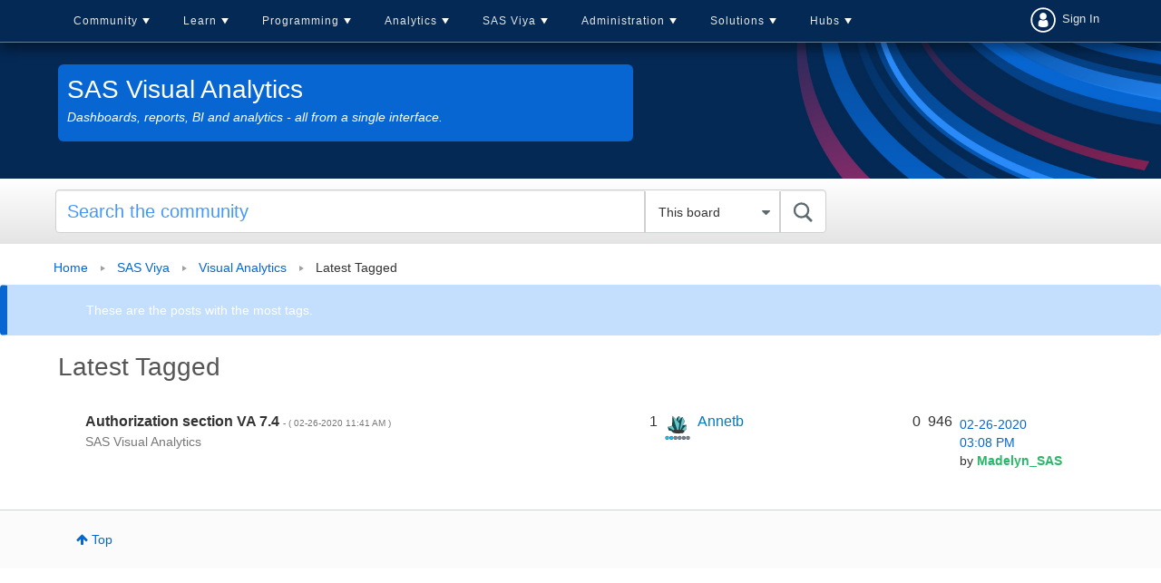

--- FILE ---
content_type: text/html;charset=UTF-8
request_url: https://communities.sas.com/t5/forums/tagdetailpage/tag-cloud-grouping/message/tag-cloud-style/recent/message-scope/core-node/board-id/sas_va/user-scope/all/tag-scope/single/tag-id/8498/timerange/all/tag-visibility-scope/public
body_size: 20788
content:
<!DOCTYPE html><html prefix="og: http://ogp.me/ns#" dir="ltr" lang="en" class="no-js">
	<head>
	
	<title>
	Latest Tagged - SAS Support Communities
</title>
	
	
	<link rel = "icon" href = "https://communities.sas.com/html/@606588555EC01F9F852BC1715D8BA30E/assets/favicon.ico" sizes = "all" type = "image/png">
<link href="https://communities.sas.com/html/@C031C12B1F97B93F4A89BC7F7ECF209F/assets/prism.css" rel="stylesheet" type="text/css" />
<link rel="preload" href="/html/assets/sasfonts/sas-icons-regular.woff2" as="font" type="font/woff2" crossorigin> 
  <link rel="stylesheet" href="https://www.sas.com/etc/designs/saswww/global-header.css" type="text/css" media="all">
  <script type="text/javascript" src="https://www.sas.com/etc/designs/saswww/global-header-min.js"></script>

<link rel="preconnect" href="https://fonts.googleapis.com">
<link rel="preconnect" href="https://fonts.gstatic.com" crossorigin>
<link href="https://fonts.googleapis.com/css2?family=Lato:wght@400;700&display=swap" rel="stylesheet">
<meta name="google-site-verification" content="5BvIVOSyCWCtUn_dCUbAn7hLSjkQH3i6D57qYczdx_8" />

	
	
	
	<meta content="Dashboards, reports, BI and analytics - all from a single interface." name="description"/><meta content="width=device-width, initial-scale=1.0" name="viewport"/><meta content="text/html; charset=UTF-8" http-equiv="Content-Type"/><link href="https://communities.sas.com/t5/forums/tagdetailpage/tag-cloud-grouping/message/tag-cloud-style/recent/message-scope/core-node/board-id/sas_va/user-scope/all/tag-scope/single/tag-id/8498/timerange/all/tag-visibility-scope/public" rel="canonical"/>
	
	
	
	
	    
            	<link href="/skins/6769009/75f91af924438c0b6e0e708439fa96fd/responsive_v2.css" rel="stylesheet" type="text/css"/>
            
	

	
	
	
	
	

<!-- Google Tag Manager -->
<script>(function(w,d,s,l,i){w[l]=w[l]||[];w[l].push({'gtm.start':
new Date().getTime(),event:'gtm.js'});var f=d.getElementsByTagName(s)[0],
j=d.createElement(s),dl=l!='dataLayer'?'&l='+l:'';j.async=true;j.src=
'https://www.googletagmanager.com/gtm.js?id='+i+dl;f.parentNode.insertBefore(j,f);
})(window,document,'script','dataLayer','GTM-PWTVHH');</script>
<!-- End Google Tag Manager -->

<script src=https://assets.adobedtm.com/c81b78ad72fa/4b509bb05cb3/launch-5d0b718ce8bb.min.js async></script>



<script type="text/javascript" src="/t5/scripts/EAA19129A1248A19BBE86A06A73AF336/lia-scripts-head-min.js"></script><script language="javascript" type="text/javascript">
<!--
window.FileAPI = { jsPath: '/html/assets/js/vendor/ng-file-upload-shim/' };
LITHIUM.PrefetchData = {"Components":{},"commonResults":{}};
LITHIUM.DEBUG = false;
LITHIUM.CommunityJsonObject = {
  "Validation" : {
    "image.description" : {
      "min" : 0,
      "max" : 1000,
      "isoneof" : [ ],
      "type" : "string"
    },
    "tkb.toc_maximum_heading_level" : {
      "min" : 1,
      "max" : 6,
      "isoneof" : [ ],
      "type" : "integer"
    },
    "tkb.toc_heading_list_style" : {
      "min" : 0,
      "max" : 50,
      "isoneof" : [
        "disc",
        "circle",
        "square",
        "none"
      ],
      "type" : "string"
    },
    "blog.toc_maximum_heading_level" : {
      "min" : 1,
      "max" : 6,
      "isoneof" : [ ],
      "type" : "integer"
    },
    "tkb.toc_heading_indent" : {
      "min" : 5,
      "max" : 50,
      "isoneof" : [ ],
      "type" : "integer"
    },
    "blog.toc_heading_indent" : {
      "min" : 5,
      "max" : 50,
      "isoneof" : [ ],
      "type" : "integer"
    },
    "blog.toc_heading_list_style" : {
      "min" : 0,
      "max" : 50,
      "isoneof" : [
        "disc",
        "circle",
        "square",
        "none"
      ],
      "type" : "string"
    }
  },
  "User" : {
    "settings" : {
      "imageupload.legal_file_extensions" : "*.jpg;*.JPG;*.jpeg;*.JPEG;*.gif;*.GIF;*.png;*.PNG",
      "config.enable_avatar" : true,
      "integratedprofile.show_klout_score" : true,
      "layout.sort_view_by_last_post_date" : true,
      "layout.friendly_dates_enabled" : true,
      "profileplus.allow.anonymous.scorebox" : false,
      "tkb.message_sort_default" : "topicPublishDate",
      "layout.format_pattern_date" : "MM-dd-yyyy",
      "config.require_search_before_post" : "off",
      "isUserLinked" : false,
      "integratedprofile.cta_add_topics_dismissal_timestamp" : -1,
      "layout.message_body_image_max_size" : 1000,
      "profileplus.everyone" : false,
      "integratedprofile.cta_connect_wide_dismissal_timestamp" : -1,
      "blog.toc_maximum_heading_level" : "",
      "integratedprofile.hide_social_networks" : false,
      "blog.toc_heading_indent" : "",
      "contest.entries_per_page_num" : 20,
      "layout.messages_per_page_linear" : 15,
      "integratedprofile.cta_manage_topics_dismissal_timestamp" : -1,
      "profile.shared_profile_test_group" : false,
      "integratedprofile.cta_personalized_feed_dismissal_timestamp" : -1,
      "integratedprofile.curated_feed_size" : 10,
      "contest.one_kudo_per_contest" : false,
      "integratedprofile.enable_social_networks" : false,
      "integratedprofile.my_interests_dismissal_timestamp" : -1,
      "profile.language" : "en",
      "layout.friendly_dates_max_age_days" : 31,
      "layout.threading_order" : "thread_descending",
      "blog.toc_heading_list_style" : "disc",
      "useRecService" : false,
      "layout.module_welcome" : "",
      "imageupload.max_uploaded_images_per_upload" : 100,
      "imageupload.max_uploaded_images_per_user" : 10000,
      "integratedprofile.connect_mode" : "",
      "tkb.toc_maximum_heading_level" : "",
      "tkb.toc_heading_list_style" : "disc",
      "sharedprofile.show_hovercard_score" : true,
      "config.search_before_post_scope" : "community",
      "tkb.toc_heading_indent" : "",
      "p13n.cta.recommendations_feed_dismissal_timestamp" : -1,
      "imageupload.max_file_size" : 10024,
      "layout.show_batch_checkboxes" : false,
      "integratedprofile.cta_connect_slim_dismissal_timestamp" : -1
    },
    "isAnonymous" : true,
    "policies" : {
      "image-upload.process-and-remove-exif-metadata" : true
    },
    "registered" : false,
    "emailRef" : "",
    "id" : -1,
    "login" : "anonymous_user"
  },
  "Server" : {
    "communityPrefix" : "/kntur85557",
    "nodeChangeTimeStamp" : 1769070632051,
    "tapestryPrefix" : "/t5",
    "deviceMode" : "DESKTOP",
    "responsiveDeviceMode" : "DESKTOP",
    "membershipChangeTimeStamp" : "0",
    "version" : "25.12",
    "branch" : "25.12-release",
    "showTextKeys" : false
  },
  "Config" : {
    "phase" : "prod",
    "integratedprofile.cta.reprompt.delay" : 30,
    "profileplus.tracking" : {
      "profileplus.tracking.enable" : false,
      "profileplus.tracking.click.enable" : false,
      "profileplus.tracking.impression.enable" : false
    },
    "app.revision" : "2512231126-s6f44f032fc-b18",
    "navigation.manager.community.structure.limit" : "1000"
  },
  "Activity" : {
    "Results" : [ ]
  },
  "NodeContainer" : {
    "viewHref" : "https://communities.sas.com/t5/SAS-Viya/ct-p/viya",
    "description" : "Latest discussions and news about your SAS Viya products and capabilities",
    "id" : "viya",
    "shortTitle" : "SAS Viya",
    "title" : "SAS Viya",
    "nodeType" : "category"
  },
  "Page" : {
    "skins" : [
      "responsive_v2",
      "responsive_peak"
    ],
    "authUrls" : {
      "loginUrl" : "/plugins/common/feature/saml/doauth/post?referer=https%3A%2F%2Fcommunities.sas.com%2Ft5%2Fforums%2Ftagdetailpage%2Ftag-cloud-grouping%2Fmessage%2Ftag-cloud-style%2Frecent%2Fmessage-scope%2Fcore-node%2Fboard-id%2Fsas_va%2Fuser-scope%2Fall%2Ftag-scope%2Fsingle%2Ftag-id%2F8498%2Ftimerange%2Fall%2Ftag-visibility-scope%2Fpublic",
      "loginUrlNotRegistered" : "/plugins/common/feature/saml/doauth/post?redirectreason=notregistered&referer=https%3A%2F%2Fcommunities.sas.com%2Ft5%2Fforums%2Ftagdetailpage%2Ftag-cloud-grouping%2Fmessage%2Ftag-cloud-style%2Frecent%2Fmessage-scope%2Fcore-node%2Fboard-id%2Fsas_va%2Fuser-scope%2Fall%2Ftag-scope%2Fsingle%2Ftag-id%2F8498%2Ftimerange%2Fall%2Ftag-visibility-scope%2Fpublic",
      "loginUrlNotRegisteredDestTpl" : "/plugins/common/feature/saml/doauth/post?redirectreason=notregistered&referer=%7B%7BdestUrl%7D%7D"
    },
    "name" : "TagDetailPage",
    "rtl" : false,
    "object" : { }
  },
  "WebTracking" : {
    "Activities" : { },
    "path" : "Community:Home/Category:SAS Viya/Board:Visual Analytics"
  },
  "Feedback" : {
    "targeted" : { }
  },
  "Seo" : {
    "markerEscaping" : {
      "pathElement" : {
        "prefix" : "@",
        "match" : "^[0-9][0-9]$"
      },
      "enabled" : false
    }
  },
  "TopLevelNode" : {
    "viewHref" : "https://communities.sas.com/",
    "description" : "Get SAS tips, share your knowledge, and find out about upcoming SAS-related events.",
    "id" : "kntur85557",
    "shortTitle" : "Home",
    "title" : "SAS Support Communities",
    "nodeType" : "Community"
  },
  "Community" : {
    "viewHref" : "https://communities.sas.com/",
    "integratedprofile.lang_code" : "en",
    "integratedprofile.country_code" : "US",
    "id" : "kntur85557",
    "shortTitle" : "Home",
    "title" : "SAS Support Communities"
  },
  "CoreNode" : {
    "conversationStyle" : "forum",
    "viewHref" : "https://communities.sas.com/t5/SAS-Visual-Analytics/bd-p/sas_va",
    "settings" : { },
    "description" : "Dashboards, reports, BI and analytics - all from a single interface.",
    "id" : "sas_va",
    "shortTitle" : "Visual Analytics",
    "title" : "SAS Visual Analytics",
    "nodeType" : "Board",
    "ancestors" : [
      {
        "viewHref" : "https://communities.sas.com/t5/SAS-Viya/ct-p/viya",
        "description" : "Latest discussions and news about your SAS Viya products and capabilities",
        "id" : "viya",
        "shortTitle" : "SAS Viya",
        "title" : "SAS Viya",
        "nodeType" : "category"
      },
      {
        "viewHref" : "https://communities.sas.com/",
        "description" : "Get SAS tips, share your knowledge, and find out about upcoming SAS-related events.",
        "id" : "kntur85557",
        "shortTitle" : "Home",
        "title" : "SAS Support Communities",
        "nodeType" : "Community"
      }
    ]
  }
};
LITHIUM.Components.RENDER_URL = "/t5/util/componentrenderpage/component-id/#{component-id}?render_behavior=raw";
LITHIUM.Components.ORIGINAL_PAGE_NAME = 'forums/TagDetailPage';
LITHIUM.Components.ORIGINAL_PAGE_ID = 'TagDetailPage';
LITHIUM.Components.ORIGINAL_PAGE_CONTEXT = '[base64]..';
LITHIUM.Css = {
  "BASE_DEFERRED_IMAGE" : "lia-deferred-image",
  "BASE_BUTTON" : "lia-button",
  "BASE_SPOILER_CONTAINER" : "lia-spoiler-container",
  "BASE_TABS_INACTIVE" : "lia-tabs-inactive",
  "BASE_TABS_ACTIVE" : "lia-tabs-active",
  "BASE_AJAX_REMOVE_HIGHLIGHT" : "lia-ajax-remove-highlight",
  "BASE_FEEDBACK_SCROLL_TO" : "lia-feedback-scroll-to",
  "BASE_FORM_FIELD_VALIDATING" : "lia-form-field-validating",
  "BASE_FORM_ERROR_TEXT" : "lia-form-error-text",
  "BASE_FEEDBACK_INLINE_ALERT" : "lia-panel-feedback-inline-alert",
  "BASE_BUTTON_OVERLAY" : "lia-button-overlay",
  "BASE_TABS_STANDARD" : "lia-tabs-standard",
  "BASE_AJAX_INDETERMINATE_LOADER_BAR" : "lia-ajax-indeterminate-loader-bar",
  "BASE_AJAX_SUCCESS_HIGHLIGHT" : "lia-ajax-success-highlight",
  "BASE_CONTENT" : "lia-content",
  "BASE_JS_HIDDEN" : "lia-js-hidden",
  "BASE_AJAX_LOADER_CONTENT_OVERLAY" : "lia-ajax-loader-content-overlay",
  "BASE_FORM_FIELD_SUCCESS" : "lia-form-field-success",
  "BASE_FORM_WARNING_TEXT" : "lia-form-warning-text",
  "BASE_FORM_FIELDSET_CONTENT_WRAPPER" : "lia-form-fieldset-content-wrapper",
  "BASE_AJAX_LOADER_OVERLAY_TYPE" : "lia-ajax-overlay-loader",
  "BASE_FORM_FIELD_ERROR" : "lia-form-field-error",
  "BASE_SPOILER_CONTENT" : "lia-spoiler-content",
  "BASE_FORM_SUBMITTING" : "lia-form-submitting",
  "BASE_EFFECT_HIGHLIGHT_START" : "lia-effect-highlight-start",
  "BASE_FORM_FIELD_ERROR_NO_FOCUS" : "lia-form-field-error-no-focus",
  "BASE_EFFECT_HIGHLIGHT_END" : "lia-effect-highlight-end",
  "BASE_SPOILER_LINK" : "lia-spoiler-link",
  "BASE_DISABLED" : "lia-link-disabled",
  "FACEBOOK_LOGOUT" : "lia-component-users-action-logout",
  "FACEBOOK_SWITCH_USER" : "lia-component-admin-action-switch-user",
  "BASE_FORM_FIELD_WARNING" : "lia-form-field-warning",
  "BASE_AJAX_LOADER_FEEDBACK" : "lia-ajax-loader-feedback",
  "BASE_AJAX_LOADER_OVERLAY" : "lia-ajax-loader-overlay",
  "BASE_LAZY_LOAD" : "lia-lazy-load"
};
(function() { if (!window.LITHIUM_SPOILER_CRITICAL_LOADED) { window.LITHIUM_SPOILER_CRITICAL_LOADED = true; window.LITHIUM_SPOILER_CRITICAL_HANDLER = function(e) { if (!window.LITHIUM_SPOILER_CRITICAL_LOADED) return; if (e.target.classList.contains('lia-spoiler-link')) { var container = e.target.closest('.lia-spoiler-container'); if (container) { var content = container.querySelector('.lia-spoiler-content'); if (content) { if (e.target.classList.contains('open')) { content.style.display = 'none'; e.target.classList.remove('open'); } else { content.style.display = 'block'; e.target.classList.add('open'); } } e.preventDefault(); return false; } } }; document.addEventListener('click', window.LITHIUM_SPOILER_CRITICAL_HANDLER, true); } })();
LITHIUM.noConflict = true;
LITHIUM.useCheckOnline = false;
LITHIUM.RenderedScripts = [
  "jquery.iframe-transport.js",
  "ResizeSensor.js",
  "NoConflict.js",
  "AutoComplete.js",
  "jquery.iframe-shim-1.0.js",
  "jquery.ui.core.js",
  "jquery.viewport-1.0.js",
  "jquery.function-utils-1.0.js",
  "jquery.ui.dialog.js",
  "jquery.tmpl-1.1.1.js",
  "ElementMethods.js",
  "HelpIcon.js",
  "jquery.placeholder-2.0.7.js",
  "AjaxSupport.js",
  "Video.js",
  "jquery.effects.core.js",
  "OoyalaPlayer.js",
  "SearchForm.js",
  "Events.js",
  "LiModernizr.js",
  "ElementQueries.js",
  "jquery.delayToggle-1.0.js",
  "Auth.js",
  "jquery.ui.mouse.js",
  "jquery.ui.position.js",
  "jquery.ajax-cache-response-1.0.js",
  "Dialog.js",
  "Globals.js",
  "json2.js",
  "Link.js",
  "jquery.ui.widget.js",
  "DeferredImages.js",
  "CustomEvent.js",
  "AjaxFeedback.js",
  "jquery.position-toggle-1.0.js",
  "PolyfillsAll.js",
  "DataHandler.js",
  "jquery.tools.tooltip-1.2.6.js",
  "Text.js",
  "jquery.autocomplete.js",
  "jquery.ui.draggable.js",
  "Forms.js",
  "Throttle.js",
  "Loader.js",
  "jquery.fileupload.js",
  "InformationBox.js",
  "Sandbox.js",
  "jquery.js",
  "jquery.appear-1.1.1.js",
  "ActiveCast3.js",
  "jquery.hoverIntent-r6.js",
  "jquery.lithium-selector-extensions.js",
  "jquery.clone-position-1.0.js",
  "Namespace.js",
  "jquery.json-2.6.0.js",
  "SpoilerToggle.js",
  "Lithium.js",
  "MessageListActual.js",
  "PartialRenderProxy.js",
  "Placeholder.js",
  "Cache.js",
  "SearchAutoCompleteToggle.js",
  "jquery.effects.slide.js",
  "prism.js",
  "jquery.ui.resizable.js",
  "Components.js",
  "jquery.scrollTo.js",
  "Tooltip.js",
  "ForceLithiumJQuery.js",
  "jquery.css-data-1.0.js",
  "jquery.blockui.js"
];// -->
</script><script type="text/javascript" src="/t5/scripts/D60EB96AE5FF670ED274F16ABB044ABD/lia-scripts-head-min.js"></script></head>
	<body class="lia-board lia-user-status-anonymous TagDetailPage lia-body" id="lia-body">
	
	
	<div id="B92-220-7" class="ServiceNodeInfoHeader">
</div>
	
	
	
	

	<div class="lia-page">
		<center>
			
				 <script type="text/javascript" src="https://www.sas.com/en_us/navigation/header/global-links-header.pheader.html"></script>

					
	
	<div class="MinimumWidthContainer">
		<div class="min-width-wrapper">
			<div class="min-width">		
				
						<div class="lia-content">
                            
							
							
							
		
  	<div class="lia-quilt lia-quilt-tag-detail-page lia-quilt-layout-one-column lia-top-quilt">
	<div class="lia-quilt-row lia-quilt-row-header">
		<div class="lia-quilt-column lia-quilt-column-24 lia-quilt-column-single lia-quilt-column-common-header">
			<div class="lia-quilt-column-alley lia-quilt-column-alley-single">
	
		
			<div class="lia-quilt lia-quilt-header lia-quilt-layout-header lia-component-quilt-header">
	<div class="lia-quilt-row lia-quilt-row-main-header-nav">
		<div class="lia-quilt-column lia-quilt-column-18 lia-quilt-column-left lia-quilt-column-header-left">
			<div class="lia-quilt-column-alley lia-quilt-column-alley-left">
	
		
			
<script>
    </script> 
<nav id = "cssmenu-comm" class = "click-nav-comm">
    <div id = "head-mobile"></div>
    <div class = "mini-button"></div>
    <ul>
        <li>
            <a href = "/">Community</a>
            <ul>
                <li>
                    <a href = "/">Home</a>
                </li>
                <li>
                    <a href = "/t5/Welcome/ct-p/about_communities">Welcome</a>
	<ul class="custom-node-depth-0">


	     <li class="custom-node-type-discussion custom-node-tree-leaf">
	          <a class="" href="https://communities.sas.com/t5/Getting-Started/tkb-p/community_articles">Getting Started</a>
	     </li>


	     <li class="custom-node-type-discussion custom-node-tree-leaf">
	          <a class="" href="https://communities.sas.com/t5/Community-Memo/bg-p/from_the_community">Community Memo</a>
	     </li>


	     <li class="custom-node-type-discussion custom-node-tree-leaf">
	          <a class="" href="https://communities.sas.com/t5/All-Things-Community/bd-p/community_discussion">All Things Community</a>
	     </li>


	     <li class="custom-node-type-discussion custom-node-tree-leaf">
	          <a class="" href="https://communities.sas.com/t5/SAS-Customer-Recognition-Awards/bg-p/awards-2024">SAS Customer Recognition Awards (2024)</a>
	     </li>


	     <li class="custom-node-type-discussion custom-node-tree-leaf">
	          <a class="" href="https://communities.sas.com/t5/SAS-Customer-Recognition-Awards/bg-p/awards-2023">SAS Customer Recognition Awards (2023)</a>
	     </li>
	</ul>
                </li>                    
         



                <li>
                    <a href = "/t5/SAS-Communities-Library/tkb-p/library">SAS Community Library</a>
                </li>                          
                <li>
                    <a href = "/t5/SAS-Product-Suggestions/idb-p/product-suggestions">SAS Product Suggestions</a>
                </li>                
                <li>
                    <a href = "/t5/SAS-Community-Events/eb-p/community-events">Upcoming Events</a>
                </li>        
                <li>
                  <a href = "/t5/2025-SAS-Customer-Recognition/bg-p/awards-2025">SAS Customer Recognition Awards</a>
                </li>
                <li>
                  <a href = "/t5/custom/page/page-id/activity-hub-tbl">All Recent Topics</a>
                </li>
            </ul>
        </li>
        <li>
            <a href = "/t5/Learn-SAS/ct-p/learn">Learn</a>
	<ul class="custom-node-depth-0">


	     <li class="custom-node-type-discussion custom-node-tree-leaf">
	          <a class="" href="https://communities.sas.com/t5/New-SAS-User/bd-p/new-users">New SAS User</a>
	     </li>


	     <li class="custom-node-type-discussion custom-node-tree-leaf">
	          <a class="" href="https://communities.sas.com/t5/SAS-Software-for-Learning/bd-p/sas-learning">SAS Software for Learning Community</a>
	     </li>


	     <li class="custom-node-type-discussion custom-node-tree-leaf">
	          <a class="" href="https://communities.sas.com/t5/Ask-the-Expert/tkb-p/askexpert">Ask the Expert</a>
	     </li>


	     <li class="custom-node-type-discussion custom-node-tree-leaf">
	          <a class="" href="https://communities.sas.com/t5/SAS-Certification/bd-p/certification">SAS Certification</a>
	     </li>


	     <li class="custom-node-type-discussion custom-node-tree-leaf">
	          <a class="" href="https://communities.sas.com/t5/SAS-Tips-from-the-Community/bd-p/sastips">SAS Tips from the Community</a>
	     </li>


	     <li class="custom-node-type-container custom-node-tree-inode">
	          <a class="" href="https://communities.sas.com/t5/SAS-Training/ct-p/training">SAS Training</a>
	          <ul class="custom-node-depth-1">


	               <li class="custom-node-type-discussion custom-node-tree-leaf">
	                    <a class="" href="https://communities.sas.com/t5/Programming-1-and-2/bd-p/course_discussions">Programming 1 and 2</a>
	               </li>


	               <li class="custom-node-type-discussion custom-node-tree-leaf">
	                    <a class="" href="https://communities.sas.com/t5/Advanced-Programming/bd-p/advanced_programming">Advanced Programming</a>
	               </li>


	               <li class="custom-node-type-discussion custom-node-tree-leaf">
	                    <a class="" href="https://communities.sas.com/t5/Course-Case-Studies-and/tkb-p/training_library">Course Case Studies and Challenges</a>
	               </li>


	               <li class="custom-node-type-discussion custom-node-tree-leaf">
	                    <a class="" href="https://communities.sas.com/t5/Trustworthy-AI/bd-p/trustworthy-ai">Trustworthy AI</a>
	               </li>
	          </ul>
	     </li>


	     <li class="custom-node-type-discussion custom-node-tree-leaf">
	          <a class="" href="https://communities.sas.com/t5/SAS-Global-Forum-Proceedings/tkb-p/proceedings-2021">SAS Global Forum Proceedings 2021</a>
	     </li>


	     <li class="custom-node-type-discussion custom-node-tree-leaf">
	          <a class="" href="https://communities.sas.com/t5/Tech-Report-Archive/tkb-p/tech-report-archive">Tech Report Archive</a>
	     </li>


	     <li class="custom-node-type-discussion custom-node-tree-leaf">
	          <a class="" href="https://communities.sas.com/t5/SAS-Insights-Archive/tkb-p/sas-insights">SAS Insights Archive</a>
	     </li>
	</ul>
        </li>
        <li>
            <a href = "/t5/SAS-Programming/ct-p/sas_programming">Programming</a>
	<ul class="custom-node-depth-0">


	     <li class="custom-node-type-discussion custom-node-tree-leaf">
	          <a class="" href="https://communities.sas.com/t5/SAS-Programming/bd-p/programming">SAS Programming</a>
	     </li>


	     <li class="custom-node-type-discussion custom-node-tree-leaf">
	          <a class="" href="https://communities.sas.com/t5/SAS-Procedures/bd-p/sas_procedures">SAS Procedures</a>
	     </li>


	     <li class="custom-node-type-discussion custom-node-tree-leaf">
	          <a class="" href="https://communities.sas.com/t5/SAS-Enterprise-Guide/bd-p/sas_eg">SAS Enterprise Guide</a>
	     </li>


	     <li class="custom-node-type-discussion custom-node-tree-leaf">
	          <a class="" href="https://communities.sas.com/t5/SAS-Studio/bd-p/sas_studio">SAS Studio</a>
	     </li>


	     <li class="custom-node-type-discussion custom-node-tree-leaf">
	          <a class="" href="https://communities.sas.com/t5/Graphics-Programming/bd-p/sas_graph">Graphics Programming</a>
	     </li>


	     <li class="custom-node-type-discussion custom-node-tree-leaf">
	          <a class="" href="https://communities.sas.com/t5/ODS-and-Base-Reporting/bd-p/ods_base_reporting">ODS and Base Reporting</a>
	     </li>


	     <li class="custom-node-type-discussion custom-node-tree-leaf">
	          <a class="" href="https://communities.sas.com/t5/SAS-Code-Examples/tkb-p/code-samples">SAS Code Examples</a>
	     </li>


	     <li class="custom-node-type-discussion custom-node-tree-leaf">
	          <a class="" href="https://communities.sas.com/t5/SAS-Web-Report-Studio/bd-p/sas_web_report_studio">SAS Web Report Studio</a>
	     </li>


	     <li class="custom-node-type-discussion custom-node-tree-leaf">
	          <a class="" href="https://communities.sas.com/t5/Developers/bd-p/developers">Developers</a>
	     </li>
	</ul>
        </li>                
        <li>
            <a href = "/t5/Analytics-and-Statistics/ct-p/analytics">Analytics</a>
	<ul class="custom-node-depth-0">


	     <li class="custom-node-type-discussion custom-node-tree-leaf">
	          <a class="" href="https://communities.sas.com/t5/Statistical-Procedures/bd-p/statistical_procedures">Statistical Procedures</a>
	     </li>


	     <li class="custom-node-type-discussion custom-node-tree-leaf">
	          <a class="" href="https://communities.sas.com/t5/SAS-Data-Science/bd-p/data_mining">SAS Data Science</a>
	     </li>


	     <li class="custom-node-type-discussion custom-node-tree-leaf">
	          <a class="" href="https://communities.sas.com/t5/Mathematical-Optimization/bd-p/operations_research">Mathematical Optimization, Discrete-Event Simulation, and OR</a>
	     </li>


	     <li class="custom-node-type-discussion custom-node-tree-leaf">
	          <a class="" href="https://communities.sas.com/t5/SAS-IML-Software-and-Matrix/bd-p/sas_iml">SAS/IML Software and Matrix Computations</a>
	     </li>


	     <li class="custom-node-type-discussion custom-node-tree-leaf">
	          <a class="" href="https://communities.sas.com/t5/SAS-Forecasting-and-Econometrics/bd-p/forecasting_econometrics">SAS Forecasting and Econometrics</a>
	     </li>


	     <li class="custom-node-type-discussion custom-node-tree-leaf">
	          <a class="" href="https://communities.sas.com/t5/Streaming-Analytics/bd-p/sas_iot">Streaming Analytics</a>
	     </li>


	     <li class="custom-node-type-discussion custom-node-tree-leaf">
	          <a class="" href="https://communities.sas.com/t5/Research-and-Science-from-SAS/tkb-p/science">Research and Science from SAS</a>
	     </li>
	</ul>
        </li>
        <li>
            <a href = "/t5/SAS-Viya/ct-p/viya">SAS Viya</a>
	<ul class="custom-node-depth-0">


	     <li class="custom-node-type-discussion custom-node-tree-leaf">
	          <a class="" href="https://communities.sas.com/t5/SAS-Viya/bd-p/about-viya">SAS Viya</a>
	     </li>


	     <li class="custom-node-type-discussion custom-node-tree-leaf">
	          <a class="" href="https://communities.sas.com/t5/SAS-Viya-on-Microsoft-Azure/bd-p/viya-for-azure">SAS Viya on Microsoft Azure</a>
	     </li>


	     <li class="custom-node-type-discussion custom-node-tree-leaf">
	          <a class="" href="https://communities.sas.com/t5/SAS-Viya-Release-Updates/tkb-p/releaseupdates">SAS Viya Release Updates</a>
	     </li>


	     <li class="custom-node-type-discussion custom-node-tree-leaf">
	          <a class="" href="https://communities.sas.com/t5/Moving-to-SAS-Viya/bd-p/move2viya">Moving to SAS Viya</a>
	     </li>


	     <li class="custom-node-type-discussion custom-node-tree-leaf">
	          <a class="active" href="https://communities.sas.com/t5/SAS-Visual-Analytics/bd-p/sas_va">SAS Visual Analytics</a>
	     </li>


	     <li class="custom-node-type-discussion custom-node-tree-leaf">
	          <a class="" href="https://communities.sas.com/t5/SAS-Visual-Analytics-Gallery/tkb-p/vagallery">SAS Visual Analytics Gallery</a>
	     </li>


	     <li class="custom-node-type-discussion custom-node-tree-leaf">
	          <a class="" href="https://communities.sas.com/t5/Your-Journey-to-Success/tkb-p/sas-journey">Your Journey to Success</a>
	     </li>


	     <li class="custom-node-type-container custom-node-tree-inode">
	          <a class="" href="https://communities.sas.com/t5/SAS-Viya-Workbench/ct-p/viya-workbench">SAS Viya Workbench</a>
	          <ul class="custom-node-depth-1">


	               <li class="custom-node-type-discussion custom-node-tree-leaf">
	                    <a class="" href="https://communities.sas.com/t5/SAS-Viya-Workbench-Getting/tkb-p/viya-workbench-get-started">SAS Viya Workbench: Getting Started</a>
	               </li>


	               <li class="custom-node-type-discussion custom-node-tree-leaf">
	                    <a class="" href="https://communities.sas.com/t5/SAS-Viya-Workbench-Discussion/bd-p/viya-workbench-discussion">SAS Viya Workbench Discussion</a>
	               </li>


	               <li class="custom-node-type-discussion custom-node-tree-leaf">
	                    <a class="" href="https://communities.sas.com/t5/SAS-Viya-Workbench-Release/tkb-p/viya-workbench-updates">SAS Viya Workbench: Release Updates</a>
	               </li>
	          </ul>
	     </li>
	</ul>
        </li>            
        <li>
            <a href = "/t5/Administration/ct-p/admin">Administration</a>
	<ul class="custom-node-depth-0">


	     <li class="custom-node-type-discussion custom-node-tree-leaf">
	          <a class="" href="https://communities.sas.com/t5/Administration-and-Deployment/bd-p/sas_admin">Administration and Deployment</a>
	     </li>


	     <li class="custom-node-type-discussion custom-node-tree-leaf">
	          <a class="" href="https://communities.sas.com/t5/Architecture/bd-p/architecture">Architecture</a>
	     </li>


	     <li class="custom-node-type-discussion custom-node-tree-leaf">
	          <a class="" href="https://communities.sas.com/t5/SAS-Hot-Fix-Announcements/bg-p/hf">SAS Hot Fix Announcements</a>
	     </li>


	     <li class="custom-node-type-discussion custom-node-tree-leaf">
	          <a class="" href="https://communities.sas.com/t5/SUGA/gh-p/suga">SUGA</a>
	     </li>
	</ul>
        </li>             
        <li>
             <a href = "/t5/Administration/ct-p/solutions">Solutions</a>
             <ul>
                <li>
                    <a href = "/t5/Microsoft-Integration-with-SAS/bd-p/office_analytics">Microsoft Integration with SAS</a>
                </li>              
                <li>
                    <a href = "/t5/Decisioning/bd-p/decisioning">Decisioning</a>
                </li> 
                <li>
                    <a href = "/t5/SAS-Decision-Builder-on/bd-p/decision-builder">SAS Decision Builder</a>
                </li>                 
                <li>
                    <a href = "/t5/SAS-Data-Management/bd-p/data_management">Data Management</a>
                </li>
                <li>
                    <a href = "/t5/SAS-Data-Maker/ct-p/data-maker">SAS Data Maker</a>
	<ul class="custom-node-depth-0">


	     <li class="custom-node-type-discussion custom-node-tree-leaf">
	          <a class="" href="https://communities.sas.com/t5/SAS-Data-Maker-Getting-Started/tkb-p/data-maker-get-started">SAS Data Maker: Getting Started</a>
	     </li>


	     <li class="custom-node-type-discussion custom-node-tree-leaf">
	          <a class="" href="https://communities.sas.com/t5/SAS-Data-Maker-Discussion/bd-p/data-maker-forum">SAS Data Maker Discussion</a>
	     </li>
	</ul>
                </li>                                                 
                <li>
                    <a href = "/t5/Customer-Intelligence/ct-p/ci">Customer Intelligence</a>
	<ul class="custom-node-depth-0">


	     <li class="custom-node-type-discussion custom-node-tree-leaf">
	          <a class="" href="https://communities.sas.com/t5/SAS-Customer-Intelligence/bd-p/sas_ci">SAS Customer Intelligence</a>
	     </li>


	     <li class="custom-node-type-discussion custom-node-tree-leaf">
	          <a class="" href="https://communities.sas.com/t5/SAS-Customer-Intelligence-360/bg-p/release-notes-ci">SAS Customer Intelligence 360 Release Notes</a>
	     </li>


	     <li class="custom-node-type-discussion custom-node-tree-leaf">
	          <a class="" href="https://communities.sas.com/t5/SAS-360-Match/bd-p/IA">SAS 360 Match</a>
	     </li>
	</ul>
                </li>
                <li>
                    <a href = "/t5/Risk-and-Fraud/ct-p/risk">Risk and Fraud</a>
	<ul class="custom-node-depth-0">


	     <li class="custom-node-type-discussion custom-node-tree-leaf">
	          <a class="" href="https://communities.sas.com/t5/SAS-Risk-Management/bd-p/risk-management">SAS Risk Management</a>
	     </li>


	     <li class="custom-node-type-discussion custom-node-tree-leaf">
	          <a class="" href="https://communities.sas.com/t5/Fraud-AML-and-Security/bd-p/fraud">Fraud, AML and Security Intelligence</a>
	     </li>


	     <li class="custom-node-type-discussion custom-node-tree-leaf">
	          <a class="" href="https://communities.sas.com/t5/SAS-Fraud-and-Compliance-Release/tkb-p/fraud-updates">SAS Fraud and Compliance Release Updates</a>
	     </li>


	     <li class="custom-node-type-discussion custom-node-tree-leaf">
	          <a class="" href="https://communities.sas.com/t5/SAS-Risk-Release-Updates/tkb-p/risk-updates">SAS Risk Release Updates</a>
	     </li>


	     <li class="custom-node-type-discussion custom-node-tree-leaf">
	          <a class="" href="https://communities.sas.com/t5/Risk-Finance-Analytics/cmp-p/grouphub%3Ariskfinance">Risk & Finance Analytics</a>
	     </li>


	     <li class="custom-node-type-discussion custom-node-tree-leaf">
	          <a class="" href="https://communities.sas.com/t5/Insurance-Fraud/cmp-p/grouphub%3Ainsurance_fraud">Insurance Fraud</a>
	     </li>


	     <li class="custom-node-type-discussion custom-node-tree-leaf">
	          <a class="" href="https://communities.sas.com/t5/MRM-AI-Governance-Working-Group/cmp-p/grouphub%3Amrm-group">MRM AI Governance Working Group</a>
	     </li>


	     <li class="custom-node-type-discussion custom-node-tree-leaf">
	          <a class="" href="https://communities.sas.com/t5/SAS-Quant-Community/cmp-p/grouphub%3Aquant">SAS Quant Community</a>
	     </li>
	</ul>
                </li>
                <li>
                    <a href = "/t5/Health-Care-and-Pharma/ct-p/sas_health_pharma">SAS Health</a>
	<ul class="custom-node-depth-0">


	     <li class="custom-node-type-discussion custom-node-tree-leaf">
	          <a class="" href="https://communities.sas.com/t5/SAS-Health-and-Life-Sciences/bd-p/sas_health_pharma">SAS Health and Life Sciences</a>
	     </li>


	     <li class="custom-node-type-discussion custom-node-tree-leaf">
	          <a class="" href="https://communities.sas.com/t5/SAS-Life-Science-Analytics/cmp-p/grouphub%3Alife_sciences">SAS Life Science Analytics Framework</a>
	     </li>
	</ul>
                </li>             
             </ul>
        </li>            
        <li>
            <a href = "/t5/Regional-Groups/ct-p/regional">Hubs</a>
	<ul class="custom-node-depth-0">


	     <li class="custom-node-type-container custom-node-tree-inode">
	          <a class="" href="https://communities.sas.com/t5/Regional-Hubs/ct-p/regional-hubs">Regional Hubs</a>
	          <ul class="custom-node-depth-1">


	               <li class="custom-node-type-discussion custom-node-tree-leaf">
	                    <a class="" href="https://communities.sas.com/t5/SAS-User-Groups/gh-p/sas-users-group-leaders">SAS User Groups</a>
	               </li>


	               <li class="custom-node-type-discussion custom-node-tree-leaf">
	                    <a class="" href="https://communities.sas.com/t5/SAS-Community-Nordic/gh-p/nordic-group">SAS Community Nordic</a>
	               </li>


	               <li class="custom-node-type-discussion custom-node-tree-leaf">
	                    <a class="" href="https://communities.sas.com/t5/AML-Nordic-User-Group/cmp-p/grouphub%3ANordic_AML">AML Nordic User Group</a>
	               </li>


	               <li class="custom-node-type-discussion custom-node-tree-leaf">
	                    <a class="" href="https://communities.sas.com/t5/SAS-Japan/gh-p/japan">SAS Japan</a>
	               </li>


	               <li class="custom-node-type-discussion custom-node-tree-leaf">
	                    <a class="" href="https://communities.sas.com/t5/SAS-Korea/gh-p/saskorea">SAS Korea</a>
	               </li>


	               <li class="custom-node-type-discussion custom-node-tree-leaf">
	                    <a class="" href="https://communities.sas.com/t5/CoDe-SAS-German/gh-p/code_sas_gh_0">CoDe SAS German</a>
	               </li>


	               <li class="custom-node-type-discussion custom-node-tree-leaf">
	                    <a class="" href="https://communities.sas.com/t5/SAS-Plattform-Netzwerk/cmp-p/grouphub%3APlattform_Netzwerk">SAS Plattform Netzwerk</a>
	               </li>


	               <li class="custom-node-type-discussion custom-node-tree-leaf">
	                    <a class="" href="https://communities.sas.com/t5/SAS-Brazil-Community/gh-p/sasbrazil">SAS Brazil Community</a>
	               </li>


	               <li class="custom-node-type-discussion custom-node-tree-leaf">
	                    <a class="" href="https://communities.sas.com/t5/SAS-Spanish-Community/gh-p/sasspanish">SAS Spanish Community</a>
	               </li>


	               <li class="custom-node-type-discussion custom-node-tree-leaf">
	                    <a class="" href="https://communities.sas.com/t5/SAS-Users-Group-in-Israel/gh-p/Israel_gh_0">SAS Users Group in Israel</a>
	               </li>


	               <li class="custom-node-type-discussion custom-node-tree-leaf">
	                    <a class="" href="https://communities.sas.com/t5/%E6%AC%A2%E8%BF%8E%E6%9D%A5%E5%88%B0SAS%E4%B8%AD%E6%96%87%E7%A4%BE%E5%8C%BA/gh-p/china">欢迎来到SAS中文社区！</a>
	               </li>


	               <li class="custom-node-type-discussion custom-node-tree-leaf">
	                    <a class="" href="https://communities.sas.com/t5/Ottawa-Area-SAS-Users-Society/gh-p/OASUS">Ottawa Area SAS Users' Society</a>
	               </li>


	               <li class="custom-node-type-discussion custom-node-tree-leaf">
	                    <a class="" href="https://communities.sas.com/t5/Toronto-Area-SAS-Users-Group/gh-p/TASUG">Toronto Area SAS Users Group</a>
	               </li>


	               <li class="custom-node-type-discussion custom-node-tree-leaf">
	                    <a class="" href="https://communities.sas.com/t5/SAS-T%C3%BCrkiye-Community/gh-p/Turkey">SAS Türkiye Community</a>
	               </li>
	          </ul>
	     </li>


	     <li class="custom-node-type-container custom-node-tree-inode">
	          <a class="" href="https://communities.sas.com/t5/Special-Interest-Hubs/ct-p/special-interest-hubs">Special Interest Hubs</a>
	          <ul class="custom-node-depth-1">


	               <li class="custom-node-type-discussion custom-node-tree-leaf">
	                    <a class="" href="https://communities.sas.com/t5/SAS-Hacker-s-Hub/gh-p/hackathon">SAS Hacker's Hub</a>
	               </li>


	               <li class="custom-node-type-discussion custom-node-tree-leaf">
	                    <a class="" href="https://communities.sas.com/t5/SAS-Innovate-2026/gh-p/sas-events">SAS Innovate 2026</a>
	               </li>


	               <li class="custom-node-type-discussion custom-node-tree-leaf">
	                    <a class="" href="https://communities.sas.com/t5/SAS-Analytics-Explorers/cmp-p/grouphub%3Asae">SAS Analytics Explorers</a>
	               </li>


	               <li class="custom-node-type-discussion custom-node-tree-leaf">
	                    <a class="" href="https://communities.sas.com/t5/The-Curiosity-Cup/gh-p/curiosity-cup">The Curiosity Cup</a>
	               </li>


	               <li class="custom-node-type-discussion custom-node-tree-leaf">
	                    <a class="" href="https://communities.sas.com/t5/SAS-Inner-Circle-Panel/cmp-p/grouphub%3Ainner-circle">SAS Inner Circle Panel</a>
	               </li>


	               <li class="custom-node-type-discussion custom-node-tree-leaf">
	                    <a class="" href="https://communities.sas.com/t5/SAS-Hackathon-Team-Profiles-Past/tkb-p/sas-hackathon-past-profiles">SAS Hackathon Team Profiles (Past)</a>
	               </li>


	               <li class="custom-node-type-discussion custom-node-tree-leaf">
	                    <a class="" href="https://communities.sas.com/t5/SAS-Explore/gh-p/SAS_Explore">SAS Explore</a>
	               </li>


	               <li class="custom-node-type-discussion custom-node-tree-leaf">
	                    <a class="" href="https://communities.sas.com/t5/Reporting-and-Optimization/cmp-p/grouphub%3Areporting-practices">Reporting and Optimization</a>
	               </li>


	               <li class="custom-node-type-discussion custom-node-tree-leaf">
	                    <a class="" href="https://communities.sas.com/t5/Intern-Alumni-Network-Community/cmp-p/grouphub%3ASASNexus">Intern Alumni Network Community</a>
	               </li>
	          </ul>
	     </li>
	</ul>
        </li>
    </ul>
</nav>
		
	
	
</div>
		</div><div class="lia-quilt-column lia-quilt-column-06 lia-quilt-column-right lia-quilt-column-header-right">
			<div class="lia-quilt-column-alley lia-quilt-column-alley-right">
	
		
			<div class="lia-component-common-widget-slide-out-user-menu">
	
	
		<div class="lia-user-navigation-sign-in lia-component-users-action-login-with-avatar">
		<div class="user-navigation-user-profile">
			<a class="lia-link-navigation login-link lia-authentication-link" rel="nofollow" id="link_1" href="/plugins/common/feature/saml/doauth/post?referer=https%3A%2F%2Fcommunities.sas.com%2Ft5%2Fforums%2Ftagdetailpage%2Ftag-cloud-grouping%2Fmessage%2Ftag-cloud-style%2Frecent%2Fmessage-scope%2Fcore-node%2Fboard-id%2Fsas_va%2Fuser-scope%2Fall%2Ftag-scope%2Fsingle%2Ftag-id%2F8498%2Ftimerange%2Fall%2Ftag-visibility-scope%2Fpublic">
				Sign In
			</a>
		</div>
		<div class="UserAvatar lia-user-avatar">
			<a class="lia-link-navigation login-link lia-authentication-link" rel="nofollow" id="link_2" href="/plugins/common/feature/saml/doauth/post?referer=https%3A%2F%2Fcommunities.sas.com%2Ft5%2Fforums%2Ftagdetailpage%2Ftag-cloud-grouping%2Fmessage%2Ftag-cloud-style%2Frecent%2Fmessage-scope%2Fcore-node%2Fboard-id%2Fsas_va%2Fuser-scope%2Fall%2Ftag-scope%2Fsingle%2Ftag-id%2F8498%2Ftimerange%2Fall%2Ftag-visibility-scope%2Fpublic">
				<div class="lia-anonymous-profile-icon"></div>
			</a>
		</div>
	</div>
		
	
</div>
		
	
	
</div>
		</div>
	</div><div class="lia-quilt-row lia-quilt-row-hero">
		<div class="lia-quilt-column lia-quilt-column-24 lia-quilt-column-single lia-quilt-column-hero-content">
			<div class="lia-quilt-column-alley lia-quilt-column-alley-single">
	
		
			<li:nodes-core-node-info class="lia-component-ng-li-nodes-core-node-info" li-bindable="" li-instance="0" componentId="ng:li-nodes-core-node-info" show-description="true" show-icon="false" show-title="true" mode="default"></li:nodes-core-node-info>
		
			<!-- custom.BannerPicker.ftl standard -->
<!-- coreNode.id: sas_va -->
<!-- coreNode.nodeType: board-->
<style>
    .lia-content .lia-quilt-row-hero {
        background: transparent url("/html/assets/banner-viya.jpg") no-repeat scroll center 0px / cover;
       }
</style>


		
	
	
</div>
		</div>
	</div><div class="lia-quilt-row lia-quilt-row-search-bar">
		<div class="lia-quilt-column lia-quilt-column-18 lia-quilt-column-left lia-quilt-column-search-bar-left">
			<div class="lia-quilt-column-alley lia-quilt-column-alley-left">
	
		
			<div id="lia-searchformV32" class="SearchForm lia-search-form-wrapper lia-mode-default lia-component-common-widget-search-form">
	

	
		<div class="lia-inline-ajax-feedback">
			<div class="AjaxFeedback" id="ajaxfeedback"></div>
			
	

	

		</div>

	

	
		<div id="searchautocompletetoggle">	
	
		

	
		<div class="lia-inline-ajax-feedback">
			<div class="AjaxFeedback" id="ajaxfeedback_0"></div>
			
	

	

		</div>

	

	
			
            <form enctype="multipart/form-data" class="lia-form lia-form-inline SearchForm" action="https://communities.sas.com/t5/forums/tagdetailpage.searchformv32.form.form" method="post" id="form" name="form"><div class="t-invisible"><input value="tag-cloud-grouping/message/tag-cloud-style/recent/message-scope/core-node/board-id/sas_va/user-scope/all/tag-scope/single/tag-id/8498/timerange/all/tag-visibility-scope/public" name="t:ac" type="hidden"></input><input value="search/contributions/page" name="t:cp" type="hidden"></input><input value="[base64].." name="lia-form-context" type="hidden"></input><input value="TagDetailPage:tag-cloud-grouping/message/tag-cloud-style/recent/message-scope/core-node/board-id/sas_va/user-scope/all/tag-scope/single/tag-id/8498/timerange/all/tag-visibility-scope/public:searchformv32.form:" name="liaFormContentKey" type="hidden"></input><input value="5DI9GWMef1Esyz275vuiiOExwpQ=:H4sIAAAAAAAAALVSTU7CQBR+krAixkj0BrptjcpCMSbERGKCSmxcm+kwlGrbqTOvFDYexRMYL8HCnXfwAG5dubDtFKxgYgu4mrzvm3w/M+/pHcphHQ4kI4L2dMo9FLYZoM09qbeJxQ4V0+XC7e/tamqyBPEChwgbh1JAjQtLIz6hPaYh8ZlEMaxplAvm2KZmEsm0hhmBhOKpzZzOlsEw8LevR5W3zZfPEqy0oJIYc+eCuAyh2rolfaI7xLN0I8rjWfWBj7CuzJvf5osmbxRN3hacMimNwHRtKSOr0XNnv/vx+FoCGPjhMRzljhNLYHrEt9kA5T08ACCsKvREoYuqxqLl8BLO84q4UcMITcG49y/QOGs1pYyESl5p6V6qwRW086rinVmoxMZsiZud/zBUTc6gmVc4kExkJafmcYG1GM9+wfIsCkf2OP54hal5EjnG54z8h0XhjfcF7wQUs5Kz0GTjU2rOjc/llTT4Au07pDOcBQAA" name="t:formdata" type="hidden"></input></div>
	
	

	

	

	
		<div class="lia-inline-ajax-feedback">
			<div class="AjaxFeedback" id="feedback"></div>
			
	

	

		</div>

	

	

	

	


	
	<input value="_WCiJzKjKzSoX3UqKc5JbJSGYjqrfl1PbVkizp4zbtM." name="lia-action-token" type="hidden"></input>
	
	<input value="form" id="form_UIDform" name="form_UID" type="hidden"></input>
	<input value="" id="form_instance_keyform" name="form_instance_key" type="hidden"></input>
	
                

                
                    
                        <span class="lia-search-granularity-wrapper">
                            <select title="Search Granularity" class="lia-search-form-granularity search-granularity" aria-label="Search Granularity" id="searchGranularity" name="searchGranularity"><option title="All community" value="kntur85557|community">All community</option><option title="This category" value="viya|category">This category</option><option title="This board" selected="selected" value="sas_va|forum-board">This board</option><option title="Knowledge base" value="tkb|tkb">Knowledge base</option><option title="Users" value="user|user">Users</option><option title="Products" value="product|product">Products</option></select>
                        </span>
                    
                

                <span class="lia-search-input-wrapper">
                    <span class="lia-search-input-field">
                        <span class="lia-button-wrapper lia-button-wrapper-secondary lia-button-wrapper-searchForm-action"><input value="searchForm" name="submitContextX" type="hidden"></input><input class="lia-button lia-button-secondary lia-button-searchForm-action" value="Search" id="submitContext" name="submitContext" type="submit"></input></span>

                        <input placeholder="Search the community" aria-label="Search" title="Search" class="lia-form-type-text lia-autocomplete-input search-input lia-search-input-message" value="" id="messageSearchField_0" name="messageSearchField" type="text"></input>
                        <input placeholder="Search the community" aria-label="Search" title="Search" class="lia-form-type-text lia-autocomplete-input search-input lia-search-input-tkb-article lia-js-hidden" value="" id="messageSearchField_1" name="messageSearchField_0" type="text"></input>
                        

	
		<input placeholder="Find a member" ng-non-bindable="" title="Enter a user name or rank" class="lia-form-type-text UserSearchField lia-search-input-user search-input lia-js-hidden lia-autocomplete-input" aria-label="Enter a user name or rank" value="" id="userSearchField" name="userSearchField" type="text"></input>
	

	


                        <input placeholder="Enter a keyword to search within the private messages" title="Enter a search word" class="lia-form-type-text NoteSearchField lia-search-input-note search-input lia-js-hidden lia-autocomplete-input" aria-label="Enter a search word" value="" id="noteSearchField_0" name="noteSearchField" type="text"></input>
						<input title="Enter a search word" class="lia-form-type-text ProductSearchField lia-search-input-product search-input lia-js-hidden lia-autocomplete-input" aria-label="Enter a search word" value="" id="productSearchField" name="productSearchField" type="text"></input>
                        <input class="lia-as-search-action-id" name="as-search-action-id" type="hidden"></input>
                    </span>
                </span>
                

                <span class="lia-cancel-search">cancel</span>

                
            
</form>
		
			<div class="search-autocomplete-toggle-link lia-js-hidden">
				<span>
					<a class="lia-link-navigation auto-complete-toggle-on lia-link-ticket-post-action lia-component-search-action-enable-auto-complete" data-lia-action-token="KrqjSvhyohYP632LvS06D4q1GpWMEIznL5gvTinU9Fc." rel="nofollow" id="enableAutoComplete" href="https://communities.sas.com/t5/forums/tagdetailpage.enableautocomplete:enableautocomplete?t:ac=tag-cloud-grouping/message/tag-cloud-style/recent/message-scope/core-node/board-id/sas_va/user-scope/all/tag-scope/single/tag-id/8498/timerange/all/tag-visibility-scope/public&amp;t:cp=action/contributions/searchactions">Turn on suggestions</a>					
					<span class="HelpIcon">
	<a class="lia-link-navigation help-icon lia-tooltip-trigger" role="button" aria-label="Help Icon" id="link" href="#"><span class="lia-img-icon-help lia-fa-icon lia-fa-help lia-fa" alt="Auto-suggest helps you quickly narrow down your search results by suggesting possible matches as you type." aria-label="Help Icon" role="img" id="display"></span></a><div role="alertdialog" class="lia-content lia-tooltip-pos-bottom-left lia-panel-tooltip-wrapper" id="link_0-tooltip-element"><div class="lia-tooltip-arrow"></div><div class="lia-panel-tooltip"><div class="content">Auto-suggest helps you quickly narrow down your search results by suggesting possible matches as you type.</div></div></div>
</span>
				</span>
			</div>
		

	

	

	
	
	
</div>
		
	<div class="spell-check-showing-result">
		Showing results for <span class="lia-link-navigation show-results-for-link lia-link-disabled" aria-disabled="true" id="showingResult"></span>
		

	</div>
	<div>
		
		<span class="spell-check-search-instead">
			Search instead for <a class="lia-link-navigation search-instead-for-link" rel="nofollow" id="searchInstead" href="#"></a>
		</span>

	</div>
	<div class="spell-check-do-you-mean lia-component-search-widget-spellcheck">
		Did you mean: <a class="lia-link-navigation do-you-mean-link" rel="nofollow" id="doYouMean" href="#"></a>
	</div>

	

	

	


	
</div>
		
	
	
</div>
		</div><div class="lia-quilt-column lia-quilt-column-06 lia-quilt-column-right lia-quilt-column-search-bar-right lia-mark-empty">
			
		</div>
	</div><div class="lia-quilt-row lia-quilt-row-bc-cta">
		<div class="lia-quilt-column lia-quilt-column-16 lia-quilt-column-left lia-quilt-column-bc-cta-left">
			<div class="lia-quilt-column-alley lia-quilt-column-alley-left">
	
		
			<div aria-label="breadcrumbs" role="navigation" class="BreadCrumb crumb-line lia-breadcrumb lia-component-common-widget-breadcrumb">
	<ul role="list" id="list" class="lia-list-standard-inline">
	
		
			<li class="lia-breadcrumb-node crumb">
				<a class="lia-link-navigation crumb-community lia-breadcrumb-community lia-breadcrumb-forum" id="link_3" href="/">Home</a>
			</li>
			
				<li aria-hidden="true" class="lia-breadcrumb-seperator crumb-community lia-breadcrumb-community lia-breadcrumb-forum">
				  
          		  		<span class="separator">/</span>
          		  
				</li>
			
		
			<li class="lia-breadcrumb-node crumb">
				<a class="lia-link-navigation crumb-category lia-breadcrumb-category lia-breadcrumb-forum" id="link_4" href="/t5/SAS-Viya/ct-p/viya">SAS Viya</a>
			</li>
			
				<li aria-hidden="true" class="lia-breadcrumb-seperator crumb-category lia-breadcrumb-category lia-breadcrumb-forum">
				  
          		  		<span class="separator">/</span>
          		  
				</li>
			
		
			<li class="lia-breadcrumb-node crumb">
				<a class="lia-link-navigation crumb-board lia-breadcrumb-board lia-breadcrumb-forum" id="link_5" href="/t5/SAS-Visual-Analytics/bd-p/sas_va">Visual Analytics</a>
			</li>
			
				<li aria-hidden="true" class="lia-breadcrumb-seperator crumb-board lia-breadcrumb-board lia-breadcrumb-forum">
				  
          		  		<span class="separator">/</span>
          		  
				</li>
			
		
			<li class="lia-breadcrumb-node crumb final-crumb">
				<span class="lia-link-navigation child-thread lia-link-disabled" aria-disabled="true" id="link_6">Latest Tagged</span>
			</li>
			
		
	
</ul>
</div>
		
	
	
</div>
		</div><div class="lia-quilt-column lia-quilt-column-08 lia-quilt-column-right lia-quilt-column-bc-cta-right lia-mark-empty">
			
		</div>
	</div><div class="lia-quilt-row lia-quilt-row-feedback">
		<div class="lia-quilt-column lia-quilt-column-24 lia-quilt-column-single lia-quilt-column-feedback">
			<div class="lia-quilt-column-alley lia-quilt-column-alley-single">
	
		
			
	

	
		<div class="InfoMessage lia-component-common-widget-page-information" id="pageInformation">
			<div role="alert" class="lia-text">
				

				
					<p ng-non-bindable="" tabindex="0">
						These are the posts with the most tags.
					</p>
				

				

				

				
			</div>

			
		</div>
	

		
			
        
        
	

	

    
		
	
	
</div>
		</div>
	</div>
</div>
		
	
	

	
		<div class="lia-page-header">
			
		
			
		
			<h1 class="PageTitle lia-component-common-widget-page-title"><span class="lia-link-navigation lia-link-disabled" aria-disabled="true" id="link_7">Latest Tagged</span></h1>
		
	
		</div>
	
	
</div>
		</div>
	</div><div class="lia-quilt-row lia-quilt-row-main">
		<div class="lia-quilt-column lia-quilt-column-24 lia-quilt-column-single lia-quilt-column-main-content">
			<div class="lia-quilt-column-alley lia-quilt-column-alley-single">
	
		
			
			
			
		
		
		
			
	  		
	  		
	  		
		  		<div id="messageList" class="MessageList lia-component-forums-widget-message-list lia-component-tag-list">
	<span id="message-listmessageList"> </span>

	

	<div class="t-data-grid single-message-list" id="grid">

	

	

	<table role="presentation" class="lia-list-wide">
        <thead class="lia-table-head" id="columns"><tr><th scope="col" class="messageStatusIconColumn lia-data-cell-tertiary lia-data-cell-icon t-first"></th><th scope="col" class="threadSubjectColumn lia-data-cell-primary lia-data-cell-text">
			
					Subject
				
		</th><th scope="col" class="repliesCountColumn lia-data-cell-secondary lia-data-cell-integer">
			
				
						Replies
					
			
		</th><th scope="col" class="messageAuthorColumn lia-data-cell-secondary lia-data-cell-text">
			Author
		</th><th scope="col" class="kudosCountColumn lia-data-cell-secondary lia-data-cell-integer">
			
				
					
							Likes
						
				
			
		</th><th scope="col" class="viewsCountColumn lia-data-cell-secondary lia-data-cell-integer">
			
				
						Views
					
			
		</th><th scope="col" class="latestPostDateColumn lia-data-cell-secondary lia-data-cell-date t-last">
			Latest Post
		</th></tr></thead>
        <tbody>
            <tr class="lia-list-row lia-row-odd lia-js-data-messageUid-627572 lia-js-data-messageRevision-1 t-first t-last"><td class="messageStatusIconColumn lia-data-cell-tertiary lia-data-cell-icon">
			<span class="MessageStatusIcon lia-img-icon-forum-thread-new lia-fa-icon lia-fa-forum lia-fa-thread lia-fa-new lia-fa" title="Forum with New Content" alt="This is a forum with new unread content" aria-label="Forum with New Content" role="img" id="display_0"></span>
			
		</td><td class="threadSubjectColumn lia-data-cell-primary lia-data-cell-text">
			<div class="MessageSubjectCell">
	
			<div class="MessageSubject">

	

	
			<div class="MessageSubjectIcons ">
	
	
	 
	
	
	
				
		<h2 itemprop="name" class="message-subject">
			<span class="lia-message-unread">
				
						<a class="page-link lia-link-navigation lia-custom-event" id="link_2_0" href="/t5/SAS-Visual-Analytics/Authorization-section-VA-7-4/m-p/627572">
							Authorization section VA 7.4
							
								
		<span class="message-subject-post-date xsmall-text">
			- (<span class="DateTime">
    

	
		
		
		<span class="local-date">‎02-26-2020</span>
	
		
		<span class="local-time">11:41 AM</span>
	
	

	
	
	
	
	
	
	
	
	
	
	
	
</span>)
		</span>
	
							
						</a>
					
			</span>
		</h2>
	
			
	
	
	
	
	
</div>
		

	

	

	

	

	

	
		<div class="message-subject-board">
			<a class="local-time xsmall-text lia-link-navigation" id="link_1_0" href="/t5/SAS-Visual-Analytics/bd-p/sas_va">SAS Visual Analytics</a>
		</div>
	

	
			
					
				
		

	
</div>
		
</div>
			
		</td><td class="repliesCountColumn lia-data-cell-secondary lia-data-cell-integer">
			1
		</td><td class="messageAuthorColumn lia-data-cell-secondary lia-data-cell-text">
			<div class="UserProfileSummary lia-user-item lia-js-data-userId-249009 lia-user-info-group">
	

	

	

	

	
			
		
	
		

	<div class="lia-user-attributes">
		
			
		<div class="lia-user-name">
			
	

	
			<span class="UserName lia-user-name lia-user-rank-Fluorite---Level-6">
				
		<img class="lia-user-rank-icon lia-user-rank-icon-left" title="Fluorite | Level 6" alt="Fluorite | Level 6" id="display_1" src="/html/@D0438316A125EFF6EC1334B74D39E741/rank_icons/rank6-fluorite-2dots.png"/>
		
			<a class="lia-link-navigation lia-page-link lia-user-name-link" style="color:#007DC3" target="_self" aria-label="View Profile of Annetb" itemprop="url" id="link_8" href="https://communities.sas.com/t5/user/viewprofilepage/user-id/249009"><span class="">Annetb</span></a>
		
		
		
		
		
		
		
		
	
			</span>
		

		</div>
	
		

		

		

		

		

		

		

		

		

		

		

		

		

		

		
	</div>
</div>
		</td><td class="kudosCountColumn lia-data-cell-secondary lia-data-cell-integer">
			
				<span itemprop="upvoteCount" id="messagekudoscount" class="MessageKudosCount">
	
			0
		
</span>
			
		</td><td class="viewsCountColumn lia-data-cell-secondary lia-data-cell-integer">
			946
		</td><td class="latestPostDateColumn lia-data-cell-secondary lia-data-cell-date">
			<div class="MessagePostDateAndAuthorCell">
	<div class="lia-message-post-date">
		<a class="lia-link-navigation" id="link_9" href="/t5/SAS-Visual-Analytics/Authorization-section-VA-7-4/m-p/627645#M13548">
			<span class="DateTime">
    

	
		
		
		<span class="local-date">‎02-26-2020</span>
	
		
		<span class="local-time">03:08 PM</span>
	
	

	
	
	
	
	
	
	
	
	
	
	
	
</span>
		</a>
	</div>
	
		<div class="lia-message-by">
			<span class="local-time">by</span>
			
	

	
			<span class="UserName lia-user-name lia-user-rank-SAS-Super-FREQ">
				
		
		
			<a class="lia-link-navigation lia-page-link lia-user-name-link" style="color:#29B869" target="_self" aria-label="View Profile of Madelyn_SAS" itemprop="url" id="link_10" href="https://communities.sas.com/t5/user/viewprofilepage/user-id/13745"><span class="login-bold">Madelyn_SAS</span></a>
		
		
		
		
		
		
		
		
	
			</span>
		

		</div>
	
</div>
		</td></tr>
        </tbody>
    </table>

	

	

    
</div>

	
</div>
	  		
  		
		
			
			
			
		
		
		
	
	
</div>
		</div>
	</div><div class="lia-quilt-row lia-quilt-row-footer">
		<div class="lia-quilt-column lia-quilt-column-24 lia-quilt-column-single lia-quilt-column-common-footer">
			<div class="lia-quilt-column-alley lia-quilt-column-alley-single">
	
		
			<div class="lia-quilt lia-quilt-footer lia-quilt-layout-footer lia-component-quilt-footer">
	<div class="lia-quilt-row lia-quilt-row-main">
		<div class="lia-quilt-column lia-quilt-column-24 lia-quilt-column-single lia-quilt-column-icons">
			<div class="lia-quilt-column-alley lia-quilt-column-alley-single">
	
		
			<li:common-scroll-to class="lia-component-common-widget-scroll-to" li-bindable="" li-instance="0" componentId="common.widget.scroll-to" mode="default"></li:common-scroll-to>
		
			<div class="LithiumLogo lia-component-common-widget-lithium-logo">
	<a class="lia-link-navigation lia-powered-by-khoros-logo" alt="Powered by Khoros" title="Social CRM &amp; Community Solutions Powered by Khoros" target="_blank" rel="noopener" id="link_11" href="https://khoros.com/powered-by-khoros"><img class="lia-img-powered-by-khoros lia-fa-powered lia-fa-by lia-fa-khoros" title="Social CRM &amp; Community Solutions Powered by Khoros" alt="Powered by Khoros" aria-label="Social CRM &amp; Community Solutions Powered by Khoros" id="display_2" src="/skins/images/3CE8541D1394088F2ADDD80EE8B07530/responsive_peak/images/powered_by_khoros.svg"/></a>
</div>
		
			
		
	
	
</div>
		</div>
	</div>
</div>
		
	
	
</div>
		</div>
	</div>
</div>

	
						</div>
					
			</div>								
		</div>
	</div>

				 <script type="text/javascript" src="https://www.sas.com/en_us.pfooter.html"></script>


			
		</center>
	</div>
	
	<a class="lia-link-navigation lia-value-survey-link lia-panel-dialog-trigger lia-panel-dialog-trigger-event-click lia-js-data-dialogKey-627347066" tabindex="-1" aria-hidden="true" id="valueSurveyLauncher" href="#"></a>
	
	
	<!-- Google Tag Manager (noscript) -->
<noscript><iframe src="https://www.googletagmanager.com/ns.html?id=GTM-PWTVHH"
height="0" width="0" style="display:none;visibility:hidden"></iframe></noscript>
<!-- End Google Tag Manager (noscript) -->


	
	
	<script type="text/javascript">
	new Image().src = ["/","b","e","a","c","o","n","/","2","7","3","7","3","9","9","0","1","5","0","1","_","1","7","6","9","0","7","0","6","5","1","1","6","9",".","g","i","f"].join("");
</script>
<script type="text/javascript" src="/t5/scripts/D1ADE0576DD5396F7FE224FF664AC505/lia-scripts-angularjs-min.js"></script><script language="javascript" type="text/javascript">
<!--

LITHIUM.AngularSupport.setOptions({
  "useCsp" : true,
  "useNg2" : false,
  "coreModuleDeps" : [
    "li.directives.nodes.core-node-info",
    "li.directives.common.scroll-to",
    "li.directives.common.non-bindable"
  ],
  "debugEnabled" : false
});
LITHIUM.AngularSupport.initGlobal(angular);// -->
</script><script type="text/javascript" src="/t5/scripts/40D507DBF4E64A5E6117D1C55106FA1D/lia-scripts-angularjsModules-min.js"></script><script language="javascript" type="text/javascript">
<!--
LITHIUM.AngularSupport.init();LITHIUM.Globals.restoreGlobals(['define', '$', 'jQuery', 'angular']);// -->
</script><script type="text/javascript" src="/t5/scripts/5981C5F599D626E049A8A8B581505077/lia-scripts-common-min.js"></script><script type="text/javascript" src="/t5/scripts/CAC0005513D0E916662D0FF1DD396C1C/lia-scripts-body-min.js"></script><script language="javascript" type="text/javascript">
<!--
LITHIUM.Sandbox.restore();
LITHIUM.jQuery.fn.cssData.defaults = {"dataPrefix":"lia-js-data","pairDelimeter":"-","prefixDelimeter":"-"};
LITHIUM.CommunityJsonObject.User.policies['forums.action.message-view.batch-messages.allow'] = false;
    ;(function ($) {
        $.fn.menumaker = function (options) {
            var cssmenu = $(this), settings = $.extend({
                format: "dropdown",
                sticky: false
            }, options);
            return this.each(function () {
                $(this).find(".mini-button").on('click', function () {
                    $(this).toggleClass('menu-opened');
                    var mainmenu = $(this).next('ul');
                    if (mainmenu.hasClass('open')) {
                        mainmenu.slideToggle().removeClass('open');
                    } else {
                        mainmenu.slideToggle().addClass('open');
                        if (settings.format === "dropdown") {
                            mainmenu.find('ul').show();
                        }
                    }
                });
                cssmenu.find('li ul').parent().addClass('has-sub');
                multiTg = function () {
                    cssmenu.find(".has-sub").prepend('<span class="submenu-button"></span>');
                    cssmenu.find('.submenu-button').on('click', function () {
                        $(this).toggleClass('submenu-opened');
                        if ($(this).siblings('ul').hasClass('open')) {
                            $(this).siblings('ul').removeClass('open').slideToggle();
                        } else {
                            $(this).siblings('ul').addClass('open').slideToggle();
                        }
                    });
                };
                if (settings.format === 'multitoggle') multiTg();
                else cssmenu.addClass('dropdown');
                if (settings.sticky === true) cssmenu.css('position', 'fixed');
                resizeFix = function () {
                    var mediasize = 925;
                    if ($(window).width() > mediasize) {
                        //console.log('window.width:',$(window).width(),'mediasize:',mediasize);
                        cssmenu.find('ul').show();
                    }
                    if ($(window).width() <= mediasize) {
                        //console.log('window.width:',$(window).width(),'mediasize:',mediasize);
                        cssmenu.find('ul').hide().removeClass('open');
                    }
                };
                resizeFix();
                return $(window).on('resize', resizeFix);
            });
        };
    })(LITHIUM.jQuery);

    ;(function ($) {
        $(document).ready(function () {
            $("#cssmenu-comm").menumaker({
                format: "multitoggle"
            });
        });
    })(LITHIUM.jQuery);

    ;(function () {
        $('.click-nav-comm > ul').toggleClass('no-js js');
        $('.click-nav-comm .js ul').hide();
        $('.click-nav-comm .js').click(function (e) {
            $('.click-nav-comm .js ul').slideToggle(200);
            $('.clicker').toggleClass('active');
            e.stopPropagation();
        });
        $(document).click(function () {
            if ($('.click-nav-comm .js ul').is(':visible')) {
                $('.click-nav-comm .js ul', this).slideUp();
                $('.clicker').removeClass('active');
            }
        });
    });


LITHIUM.Form.resetFieldForFocusFound();
LITHIUM.InformationBox({"updateFeedbackEvent":"LITHIUM:updateAjaxFeedback","componentSelector":"#informationbox","feedbackSelector":".InfoMessage"});
LITHIUM.InformationBox({"updateFeedbackEvent":"LITHIUM:updateAjaxFeedback","componentSelector":"#informationbox_0","feedbackSelector":".InfoMessage"});
LITHIUM.InformationBox({"updateFeedbackEvent":"LITHIUM:updateAjaxFeedback","componentSelector":"#informationbox_1","feedbackSelector":".InfoMessage"});
LITHIUM.InformationBox({"updateFeedbackEvent":"LITHIUM:updateAjaxFeedback","componentSelector":"#informationbox_2","feedbackSelector":".InfoMessage"});
LITHIUM.AjaxFeedback(".lia-inline-ajax-feedback", "LITHIUM:hideAjaxFeedback", ".lia-inline-ajax-feedback-persist");
LITHIUM.Placeholder();
LITHIUM.AutoComplete({"options":{"triggerTextLength":0,"updateInputOnSelect":true,"loadingText":"Searching...","emptyText":"No Matches","successText":"Results:","defaultText":"Enter a search word","disabled":false,"footerContent":[{"scripts":"\n\n;(function($){LITHIUM.Link=function(params){var $doc=$(document);function handler(event){var $link=$(this);var token=$link.data('lia-action-token');if($link.data('lia-ajax')!==true&&token!==undefined){if(event.isPropagationStopped()===false&&event.isImmediatePropagationStopped()===false&&event.isDefaultPrevented()===false){event.stop();var $form=$('<form>',{method:'POST',action:$link.attr('href'),enctype:'multipart/form-data'});var $ticket=$('<input>',{type:'hidden',name:'lia-action-token',value:token});$form.append($ticket);$(document.body).append($form);$form.submit();$doc.trigger('click');}}}\nif($doc.data('lia-link-action-handler')===undefined){$doc.data('lia-link-action-handler',true);$doc.on('click.link-action',params.linkSelector,handler);$.fn.on=$.wrap($.fn.on,function(proceed){var ret=proceed.apply(this,$.makeArray(arguments).slice(1));if(this.is(document)){$doc.off('click.link-action',params.linkSelector,handler);proceed.call(this,'click.link-action',params.linkSelector,handler);}\nreturn ret;});}}})(LITHIUM.jQuery);\r\n\nLITHIUM.Link({\n  \"linkSelector\" : \"a.lia-link-ticket-post-action\"\n});LITHIUM.AjaxSupport.defaultAjaxFeedbackHtml = \"<div class=\\\"lia-inline-ajax-feedback lia-component-common-widget-ajax-feedback\\\">\\n\\t\\t\\t<div class=\\\"AjaxFeedback\\\" id=\\\"ajaxFeedback_1d5410de1baf9\\\"><\\/div>\\n\\t\\t\\t\\n\\t\\n\\n\\t\\n\\n\\t\\t<\\/div>\";LITHIUM.AjaxSupport.defaultAjaxErrorHtml = \"<span id=\\\"feedback-errorfeedback_1d5410defdeb4\\\"> <\\/span>\\n\\n\\t\\n\\t\\t<div class=\\\"InfoMessage lia-panel-feedback-inline-alert lia-component-common-widget-feedback\\\" id=\\\"feedback_1d5410defdeb4\\\">\\n\\t\\t\\t<div role=\\\"alert\\\" class=\\\"lia-text\\\">\\n\\t\\t\\t\\t\\n\\n\\t\\t\\t\\t\\n\\t\\t\\t\\t\\t<p ng-non-bindable=\\\"\\\" tabindex=\\\"0\\\">\\n\\t\\t\\t\\t\\t\\tSorry, unable to complete the action you requested.\\n\\t\\t\\t\\t\\t<\\/p>\\n\\t\\t\\t\\t\\n\\n\\t\\t\\t\\t\\n\\n\\t\\t\\t\\t\\n\\n\\t\\t\\t\\t\\n\\t\\t\\t<\\/div>\\n\\n\\t\\t\\t\\n\\t\\t<\\/div>\";LITHIUM.AjaxSupport.fromLink('#disableAutoComplete_1d5410ddb32ed', 'disableAutoComplete', '#ajaxfeedback_0', 'LITHIUM:ajaxError', {}, 'JFBH_Bvh6hFEUZR3XDDbcal9VLUIYyregZhnnnZ6Vfk.', 'ajax');","content":"<a class=\"lia-link-navigation lia-autocomplete-toggle-off lia-link-ticket-post-action lia-component-search-action-disable-auto-complete\" data-lia-action-token=\"bsf23mBO1rUWC5Hr9aqkCmlUgTe8RGDhhsCCHeXwIj0.\" rel=\"nofollow\" id=\"disableAutoComplete_1d5410ddb32ed\" href=\"https://communities.sas.com/t5/forums/tagdetailpage.disableautocomplete:disableautocomplete?t:ac=tag-cloud-grouping/message/tag-cloud-style/recent/message-scope/core-node/board-id/sas_va/user-scope/all/tag-scope/single/tag-id/8498/timerange/all/tag-visibility-scope/public&amp;t:cp=action/contributions/searchactions\">Turn off suggestions<\/a>"}],"prefixTriggerTextLength":3},"inputSelector":"#messageSearchField_0","redirectToItemLink":false,"url":"https://communities.sas.com/t5/forums/tagdetailpage.searchformv32.messagesearchfield.messagesearchfield:autocomplete?t:ac=tag-cloud-grouping/message/tag-cloud-style/recent/message-scope/core-node/board-id/sas_va/user-scope/all/tag-scope/single/tag-id/8498/timerange/all/tag-visibility-scope/public&t:cp=search/contributions/page","resizeImageEvent":"LITHIUM:renderImages"});
LITHIUM.AutoComplete({"options":{"triggerTextLength":0,"updateInputOnSelect":true,"loadingText":"Searching...","emptyText":"No Matches","successText":"Results:","defaultText":"Enter a search word","disabled":false,"footerContent":[{"scripts":"\n\n;(function($){LITHIUM.Link=function(params){var $doc=$(document);function handler(event){var $link=$(this);var token=$link.data('lia-action-token');if($link.data('lia-ajax')!==true&&token!==undefined){if(event.isPropagationStopped()===false&&event.isImmediatePropagationStopped()===false&&event.isDefaultPrevented()===false){event.stop();var $form=$('<form>',{method:'POST',action:$link.attr('href'),enctype:'multipart/form-data'});var $ticket=$('<input>',{type:'hidden',name:'lia-action-token',value:token});$form.append($ticket);$(document.body).append($form);$form.submit();$doc.trigger('click');}}}\nif($doc.data('lia-link-action-handler')===undefined){$doc.data('lia-link-action-handler',true);$doc.on('click.link-action',params.linkSelector,handler);$.fn.on=$.wrap($.fn.on,function(proceed){var ret=proceed.apply(this,$.makeArray(arguments).slice(1));if(this.is(document)){$doc.off('click.link-action',params.linkSelector,handler);proceed.call(this,'click.link-action',params.linkSelector,handler);}\nreturn ret;});}}})(LITHIUM.jQuery);\r\n\nLITHIUM.Link({\n  \"linkSelector\" : \"a.lia-link-ticket-post-action\"\n});LITHIUM.AjaxSupport.fromLink('#disableAutoComplete_1d5410e0e1c3b', 'disableAutoComplete', '#ajaxfeedback_0', 'LITHIUM:ajaxError', {}, 'kjB6GBKwry7DNMTOanz7jtzrLOeumUhCzlArcpKJC7M.', 'ajax');","content":"<a class=\"lia-link-navigation lia-autocomplete-toggle-off lia-link-ticket-post-action lia-component-search-action-disable-auto-complete\" data-lia-action-token=\"Fw8B7cpjsxEGM-hhwHNZFf2155k1SZRikNW51C3Njy0.\" rel=\"nofollow\" id=\"disableAutoComplete_1d5410e0e1c3b\" href=\"https://communities.sas.com/t5/forums/tagdetailpage.disableautocomplete:disableautocomplete?t:ac=tag-cloud-grouping/message/tag-cloud-style/recent/message-scope/core-node/board-id/sas_va/user-scope/all/tag-scope/single/tag-id/8498/timerange/all/tag-visibility-scope/public&amp;t:cp=action/contributions/searchactions\">Turn off suggestions<\/a>"}],"prefixTriggerTextLength":3},"inputSelector":"#messageSearchField_1","redirectToItemLink":false,"url":"https://communities.sas.com/t5/forums/tagdetailpage.searchformv32.tkbmessagesearchfield.messagesearchfield:autocomplete?t:ac=tag-cloud-grouping/message/tag-cloud-style/recent/message-scope/core-node/board-id/sas_va/user-scope/all/tag-scope/single/tag-id/8498/timerange/all/tag-visibility-scope/public&t:cp=search/contributions/page","resizeImageEvent":"LITHIUM:renderImages"});
LITHIUM.AutoComplete({"options":{"triggerTextLength":0,"updateInputOnSelect":true,"loadingText":"Searching for users...","emptyText":"No Matches","successText":"Users found:","defaultText":"Enter a user name or rank","disabled":false,"footerContent":[{"scripts":"\n\n;(function($){LITHIUM.Link=function(params){var $doc=$(document);function handler(event){var $link=$(this);var token=$link.data('lia-action-token');if($link.data('lia-ajax')!==true&&token!==undefined){if(event.isPropagationStopped()===false&&event.isImmediatePropagationStopped()===false&&event.isDefaultPrevented()===false){event.stop();var $form=$('<form>',{method:'POST',action:$link.attr('href'),enctype:'multipart/form-data'});var $ticket=$('<input>',{type:'hidden',name:'lia-action-token',value:token});$form.append($ticket);$(document.body).append($form);$form.submit();$doc.trigger('click');}}}\nif($doc.data('lia-link-action-handler')===undefined){$doc.data('lia-link-action-handler',true);$doc.on('click.link-action',params.linkSelector,handler);$.fn.on=$.wrap($.fn.on,function(proceed){var ret=proceed.apply(this,$.makeArray(arguments).slice(1));if(this.is(document)){$doc.off('click.link-action',params.linkSelector,handler);proceed.call(this,'click.link-action',params.linkSelector,handler);}\nreturn ret;});}}})(LITHIUM.jQuery);\r\n\nLITHIUM.Link({\n  \"linkSelector\" : \"a.lia-link-ticket-post-action\"\n});LITHIUM.AjaxSupport.fromLink('#disableAutoComplete_1d5410e1fe3d8', 'disableAutoComplete', '#ajaxfeedback_0', 'LITHIUM:ajaxError', {}, 'qymCJ-gyULbS8MwUEc7vUQyX3hqKeTd7yMxlzm3sI00.', 'ajax');","content":"<a class=\"lia-link-navigation lia-autocomplete-toggle-off lia-link-ticket-post-action lia-component-search-action-disable-auto-complete\" data-lia-action-token=\"vHZJ0gBYfbachdTjQEJhH470bMf1r8eP73hI_o9aiic.\" rel=\"nofollow\" id=\"disableAutoComplete_1d5410e1fe3d8\" href=\"https://communities.sas.com/t5/forums/tagdetailpage.disableautocomplete:disableautocomplete?t:ac=tag-cloud-grouping/message/tag-cloud-style/recent/message-scope/core-node/board-id/sas_va/user-scope/all/tag-scope/single/tag-id/8498/timerange/all/tag-visibility-scope/public&amp;t:cp=action/contributions/searchactions\">Turn off suggestions<\/a>"}],"prefixTriggerTextLength":0},"inputSelector":"#userSearchField","redirectToItemLink":false,"url":"https://communities.sas.com/t5/forums/tagdetailpage.searchformv32.usersearchfield.usersearchfield:autocomplete?t:ac=tag-cloud-grouping/message/tag-cloud-style/recent/message-scope/core-node/board-id/sas_va/user-scope/all/tag-scope/single/tag-id/8498/timerange/all/tag-visibility-scope/public&t:cp=search/contributions/page","resizeImageEvent":"LITHIUM:renderImages"});
LITHIUM.AjaxSupport({"ajaxOptionsParam":{"event":"LITHIUM:userExistsQuery","parameters":{"javascript.ignore_combine_and_minify":"true"}},"tokenId":"ajax","elementSelector":"#userSearchField","action":"userExistsQuery","feedbackSelector":"#ajaxfeedback_0","url":"https://communities.sas.com/t5/forums/tagdetailpage.searchformv32.usersearchfield:userexistsquery?t:ac=tag-cloud-grouping/message/tag-cloud-style/recent/message-scope/core-node/board-id/sas_va/user-scope/all/tag-scope/single/tag-id/8498/timerange/all/tag-visibility-scope/public&t:cp=search/contributions/page","ajaxErrorEventName":"LITHIUM:ajaxError","token":"R5IXm3jKBLuDNbZN1GljjcFslT8g_6tXEkk5DTmc8no."});
LITHIUM.AutoComplete({"options":{"triggerTextLength":0,"updateInputOnSelect":true,"loadingText":"Searching...","emptyText":"No Matches","successText":"Results:","defaultText":"Enter a search word","disabled":false,"footerContent":[{"scripts":"\n\n;(function($){LITHIUM.Link=function(params){var $doc=$(document);function handler(event){var $link=$(this);var token=$link.data('lia-action-token');if($link.data('lia-ajax')!==true&&token!==undefined){if(event.isPropagationStopped()===false&&event.isImmediatePropagationStopped()===false&&event.isDefaultPrevented()===false){event.stop();var $form=$('<form>',{method:'POST',action:$link.attr('href'),enctype:'multipart/form-data'});var $ticket=$('<input>',{type:'hidden',name:'lia-action-token',value:token});$form.append($ticket);$(document.body).append($form);$form.submit();$doc.trigger('click');}}}\nif($doc.data('lia-link-action-handler')===undefined){$doc.data('lia-link-action-handler',true);$doc.on('click.link-action',params.linkSelector,handler);$.fn.on=$.wrap($.fn.on,function(proceed){var ret=proceed.apply(this,$.makeArray(arguments).slice(1));if(this.is(document)){$doc.off('click.link-action',params.linkSelector,handler);proceed.call(this,'click.link-action',params.linkSelector,handler);}\nreturn ret;});}}})(LITHIUM.jQuery);\r\n\nLITHIUM.Link({\n  \"linkSelector\" : \"a.lia-link-ticket-post-action\"\n});LITHIUM.AjaxSupport.fromLink('#disableAutoComplete_1d5410e30920c', 'disableAutoComplete', '#ajaxfeedback_0', 'LITHIUM:ajaxError', {}, 'yTlBX0fqTr0686jKP-BB9W0dhPc7LLpK34VoY2u56ag.', 'ajax');","content":"<a class=\"lia-link-navigation lia-autocomplete-toggle-off lia-link-ticket-post-action lia-component-search-action-disable-auto-complete\" data-lia-action-token=\"8OCUBuDJXiSn9HSNiM0Cw5vbwQvTvMomW7uhn37d4ig.\" rel=\"nofollow\" id=\"disableAutoComplete_1d5410e30920c\" href=\"https://communities.sas.com/t5/forums/tagdetailpage.disableautocomplete:disableautocomplete?t:ac=tag-cloud-grouping/message/tag-cloud-style/recent/message-scope/core-node/board-id/sas_va/user-scope/all/tag-scope/single/tag-id/8498/timerange/all/tag-visibility-scope/public&amp;t:cp=action/contributions/searchactions\">Turn off suggestions<\/a>"}],"prefixTriggerTextLength":0},"inputSelector":"#noteSearchField_0","redirectToItemLink":false,"url":"https://communities.sas.com/t5/forums/tagdetailpage.searchformv32.notesearchfield.notesearchfield:autocomplete?t:ac=tag-cloud-grouping/message/tag-cloud-style/recent/message-scope/core-node/board-id/sas_va/user-scope/all/tag-scope/single/tag-id/8498/timerange/all/tag-visibility-scope/public&t:cp=search/contributions/page","resizeImageEvent":"LITHIUM:renderImages"});
LITHIUM.AutoComplete({"options":{"triggerTextLength":0,"updateInputOnSelect":true,"loadingText":"Searching...","emptyText":"No Matches","successText":"Results:","defaultText":"Enter a search word","disabled":false,"footerContent":[{"scripts":"\n\n;(function($){LITHIUM.Link=function(params){var $doc=$(document);function handler(event){var $link=$(this);var token=$link.data('lia-action-token');if($link.data('lia-ajax')!==true&&token!==undefined){if(event.isPropagationStopped()===false&&event.isImmediatePropagationStopped()===false&&event.isDefaultPrevented()===false){event.stop();var $form=$('<form>',{method:'POST',action:$link.attr('href'),enctype:'multipart/form-data'});var $ticket=$('<input>',{type:'hidden',name:'lia-action-token',value:token});$form.append($ticket);$(document.body).append($form);$form.submit();$doc.trigger('click');}}}\nif($doc.data('lia-link-action-handler')===undefined){$doc.data('lia-link-action-handler',true);$doc.on('click.link-action',params.linkSelector,handler);$.fn.on=$.wrap($.fn.on,function(proceed){var ret=proceed.apply(this,$.makeArray(arguments).slice(1));if(this.is(document)){$doc.off('click.link-action',params.linkSelector,handler);proceed.call(this,'click.link-action',params.linkSelector,handler);}\nreturn ret;});}}})(LITHIUM.jQuery);\r\n\nLITHIUM.Link({\n  \"linkSelector\" : \"a.lia-link-ticket-post-action\"\n});LITHIUM.AjaxSupport.fromLink('#disableAutoComplete_1d5410e42e8bf', 'disableAutoComplete', '#ajaxfeedback_0', 'LITHIUM:ajaxError', {}, 'qzxGp6EEsIF8y6VuhYrZLa2gOIO6TJztcUmS9ejurIM.', 'ajax');","content":"<a class=\"lia-link-navigation lia-autocomplete-toggle-off lia-link-ticket-post-action lia-component-search-action-disable-auto-complete\" data-lia-action-token=\"7qrazICjY2Rv_YZ_beNM8kMmSt-_wNTFmaMwnS1ROvo.\" rel=\"nofollow\" id=\"disableAutoComplete_1d5410e42e8bf\" href=\"https://communities.sas.com/t5/forums/tagdetailpage.disableautocomplete:disableautocomplete?t:ac=tag-cloud-grouping/message/tag-cloud-style/recent/message-scope/core-node/board-id/sas_va/user-scope/all/tag-scope/single/tag-id/8498/timerange/all/tag-visibility-scope/public&amp;t:cp=action/contributions/searchactions\">Turn off suggestions<\/a>"}],"prefixTriggerTextLength":0},"inputSelector":"#productSearchField","redirectToItemLink":false,"url":"https://communities.sas.com/t5/forums/tagdetailpage.searchformv32.productsearchfield.productsearchfield:autocomplete?t:ac=tag-cloud-grouping/message/tag-cloud-style/recent/message-scope/core-node/board-id/sas_va/user-scope/all/tag-scope/single/tag-id/8498/timerange/all/tag-visibility-scope/public&t:cp=search/contributions/page","resizeImageEvent":"LITHIUM:renderImages"});
LITHIUM.Link({"linkSelector":"a.lia-link-ticket-post-action"});
LITHIUM.AjaxSupport.fromLink('#enableAutoComplete', 'enableAutoComplete', '#ajaxfeedback_0', 'LITHIUM:ajaxError', {}, 'rs_o4mKr_B-ushuAE8BHGIas67dzkDFED9bD-23hxrw.', 'ajax');
LITHIUM.Tooltip({"bodySelector":"body#lia-body","delay":30,"enableOnClickForTrigger":false,"predelay":10,"triggerSelector":"#link","tooltipContentSelector":"#link_0-tooltip-element .content","position":["bottom","left"],"tooltipElementSelector":"#link_0-tooltip-element","events":{"def":"focus mouseover keydown,blur mouseout keydown"},"hideOnLeave":true});
LITHIUM.HelpIcon({"selectors":{"helpIconSelector":".help-icon .lia-img-icon-help"}});
LITHIUM.SearchAutoCompleteToggle({"containerSelector":"#searchautocompletetoggle","enableAutoCompleteSelector":".search-autocomplete-toggle-link","enableAutocompleteSuccessEvent":"LITHIUM:ajaxSuccess:enableAutoComplete","disableAutoCompleteSelector":".lia-autocomplete-toggle-off","disableAutocompleteSuccessEvent":"LITHIUM:ajaxSuccess:disableAutoComplete","autoCompleteSelector":".lia-autocomplete-input"});
LITHIUM.SearchForm({"asSearchActionIdSelector":".lia-as-search-action-id","useAutoComplete":true,"selectSelector":".lia-search-form-granularity","useClearSearchButton":false,"buttonSelector":".lia-button-searchForm-action","asSearchActionIdParamName":"as-search-action-id","formSelector":"#lia-searchformV32","nodesModel":{"kntur85557|community":{"title":"Search Community: SAS Visual Analytics","inputSelector":".lia-search-input-message"},"tkb|tkb":{"title":"Knowledge base","inputSelector":".lia-search-input-tkb-article"},"product|product":{"title":"Products","inputSelector":".lia-search-input-product"},"viya|category":{"title":"Search Category: SAS Visual Analytics","inputSelector":".lia-search-input-message"},"sas_va|forum-board":{"title":"Search Board: SAS Visual Analytics","inputSelector":".lia-search-input-message"},"user|user":{"title":"Users","inputSelector":".lia-search-input-user"}},"asSearchActionIdHeaderKey":"X-LI-AS-Search-Action-Id","inputSelector":"#messageSearchField_0:not(.lia-js-hidden)","clearSearchButtonSelector":null});
LITHIUM.InformationBox({"updateFeedbackEvent":"LITHIUM:updateAjaxFeedback","componentSelector":"#pageInformation","feedbackSelector":".InfoMessage"});
LITHIUM.InformationBox({"updateFeedbackEvent":"LITHIUM:updateAjaxFeedback","componentSelector":"#informationbox_3","feedbackSelector":".InfoMessage"});
LITHIUM.CustomEvent('.lia-custom-event', 'click');
LITHIUM.MessageListActual({"selectors":{"emptyCellClass":".lia-component-common-column-empty-cell","listRowSelector":".lia-list-row","triangleTopClass":".triangletop"},"misc":{"unsolvedStatus":"unsolved","solvedStatus":"solved","threadUnreadClass":"lia-list-row-thread-unread","escalatedStatus":"escalated","threadClass":"lia-list-row-thread","threadSolvedClass":"lia-list-row-thread-solved","readonlyStatus":"readonly","unreadStatus":"unread","threadEscalatedClass":"lia-list-row-thread-escalated","threadReadOnlyClass":"lia-list-row-thread-readonly"}});
LITHIUM.AjaxSupport({"ajaxOptionsParam":{"event":"LITHIUM:lightboxRenderComponent","parameters":{"componentParams":"{\n  \"surveyType\" : {\n    \"value\" : \"impact\",\n    \"class\" : \"java.lang.String\"\n  },\n  \"surveyId\" : {\n    \"value\" : \"2\",\n    \"class\" : \"java.lang.Integer\"\n  },\n  \"triggerSelector\" : {\n    \"value\" : \"#valueSurveyLauncher\",\n    \"class\" : \"lithium.util.css.CssSelector\"\n  }\n}","componentId":"valuesurveys.widget.survey-prompt-dialog"},"trackableEvent":false},"tokenId":"ajax","elementSelector":"#valueSurveyLauncher","action":"lightboxRenderComponent","feedbackSelector":false,"url":"https://communities.sas.com/t5/forums/tagdetailpage.liabase.basebody.valuesurveylauncher.valuesurveylauncher:lightboxrendercomponent?t:ac=tag-cloud-grouping/message/tag-cloud-style/recent/message-scope/core-node/board-id/sas_va/user-scope/all/tag-scope/single/tag-id/8498/timerange/all/tag-visibility-scope/public","ajaxErrorEventName":"LITHIUM:ajaxError","token":"hm1LP5OZrFeM80cBq2B3MRVQg93zzh453XufR6iGmlk."});
LITHIUM.Dialog.options['627347066'] = {"contentContext":"valuesurveys.widget.survey-prompt-dialog","dialogOptions":{"minHeight":399,"draggable":false,"maxHeight":800,"resizable":false,"autoOpen":false,"width":610,"minWidth":610,"dialogClass":"lia-content lia-panel-dialog lia-panel-dialog-modal-simple lia-panel-dialog-modal-valuesurvey","position":["center","center"],"modal":true,"maxWidth":610,"ariaLabel":"Feedback for community"},"contentType":"ajax"};
LITHIUM.Dialog({
  "closeImageIconURL" : "https://communities.sas.com/skins/images/3F6766775632503E6A939AB661AEB516/responsive_peak/images/button_dialog_close.svg",
  "activecastFullscreen" : false,
  "dialogTitleHeadingLevel" : "2",
  "dropdownMenuSelector" : ".lia-menu-navigation-wrapper",
  "accessibility" : false,
  "triggerSelector" : ".lia-panel-dialog-trigger-event-click",
  "ajaxEvent" : "LITHIUM:lightboxRenderComponent",
  "focusOnDialogTriggerWhenClosed" : false,
  "closeEvent" : "LITHIUM:lightboxCloseEvent",
  "defaultAriaLabel" : "",
  "dropdownMenuOpenerSelector" : ".lia-js-menu-opener",
  "buttonDialogCloseAlt" : "Close",
  "dialogContentCssClass" : "lia-panel-dialog-content",
  "triggerEvent" : "click",
  "dialogKey" : "dialogKey"
});
LITHIUM.PartialRenderProxy({"limuirsComponentRenderedEvent":"LITHIUM:limuirsComponentRendered","relayEvent":"LITHIUM:partialRenderProxyRelay","listenerEvent":"LITHIUM:partialRenderProxy"});
LITHIUM.AjaxSupport({"ajaxOptionsParam":{"event":"LITHIUM:partialRenderProxyRelay","parameters":{"javascript.ignore_combine_and_minify":"true"}},"tokenId":"ajax","elementSelector":document,"action":"partialRenderProxyRelay","feedbackSelector":false,"url":"https://communities.sas.com/t5/forums/tagdetailpage.liabase.basebody.partialrenderproxy:partialrenderproxyrelay?t:ac=tag-cloud-grouping/message/tag-cloud-style/recent/message-scope/core-node/board-id/sas_va/user-scope/all/tag-scope/single/tag-id/8498/timerange/all/tag-visibility-scope/public","ajaxErrorEventName":"LITHIUM:ajaxError","token":"AWVobUtu90v1E0u1oglSpp_J1y2nlsuBKS19HRTAf0w."});
LITHIUM.Auth.API_URL = "/t5/util/authcheckpage";
LITHIUM.Auth.LOGIN_URL_TMPL = "/plugins/common/feature/saml/doauth/post?referer=https%3A%2F%2FREPLACE_TEXT";
LITHIUM.Auth.KEEP_ALIVE_URL = "/t5/status/blankpage?keepalive";
LITHIUM.Auth.KEEP_ALIVE_TIME = 300000;
LITHIUM.Auth.CHECK_SESSION_TOKEN = 'AqCembM4rHvR_MT_En1CISYYASoZ5EXB6YgMLej3_WM.';
LITHIUM.AjaxSupport.useTickets = false;
LITHIUM.Cache.CustomEvent.set([{"elementId":"link_2_0","stopTriggerEvent":false,"fireEvent":"LITHIUM:selectMessage","triggerEvent":"click","eventContext":{"message":627572}}]);
LITHIUM.Loader.runJsAttached();
// -->
</script><script type="text/javascript" src="https://communities.sas.com/html/@7F56CF13C4E50FE5F203186DD4464115/assets/sas.js"></script>
<script type="text/javascript" src="https://communities.sas.com/html/@CB6615823EDD8FDAE89AACB1F5031C8D/assets/hoverCard.js"></script>

<script>

    ;(function ($) {
        // When the user scrolls the page, execute stickyFunction
        window.onscroll = function () {
            try {
             stickyFunction();
            }
            catch(err) {
              console.log('stickyFunction exception: ' + err.message);
            }            
        };

        // Get the navbar
        
        var navbar = document.getElementsByClassName("lia-quilt-row-main-header-nav");

        // Get the offset position of the navbar
        var stickyBase = 112;


        // Add the sticky class to the navbar when you reach its scroll position. Remove "sticky" when you leave the scroll position
        function stickyFunction() {
            if (navbar && navbar.length>0) {
                // console.log('sticky function', stickyBase);
                if (window.pageYOffset >= stickyBase) {
                    navbar[0].classList.add("sticky")
                    //console.log('add sticky');
                } else {
                    navbar[0].classList.remove("sticky");
                    //console.log('remove sticky');
                }
            }
        }

       function moveNotSpamButton() {
            var btn = document.getElementById('lia-notSpamButton');
            var after = document.getElementById('searchBreadCrumb');
            after.append(btn);
        }
        if (window.location.href.indexOf("/spam/searchpage") != -1)
          moveNotSpamButton();
        
    })(LITHIUM.jQuery);
</script>

<script src = "https://communities.sas.com/html/@85B9FE146CEBA77B29FD98BDDB4B5C02/assets/prism.js"></script>

<script>

    if (window.connectorStatus) {
        window.connectorStatus.watch('prop', function (value) {
            if (value == "completed") {
                Prism.highlightAll();
            }
        });
    } else {
        if (Prism) {
            Prism.highlightAll();
        }
    }
</script>

<script>document.body.classList.add("node-sas_va");</script>






</body>
</html>